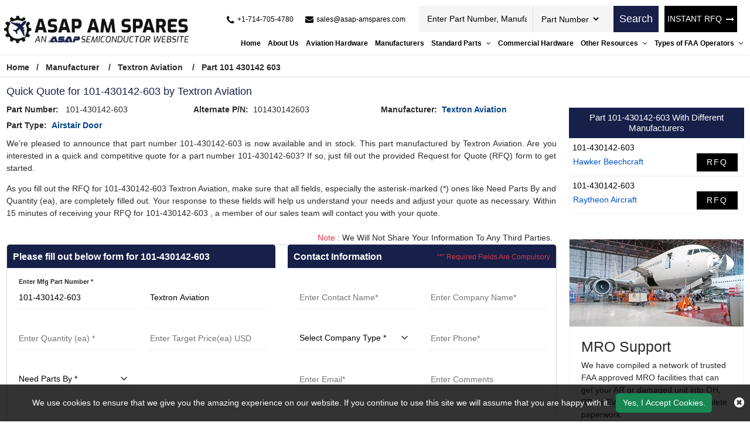

--- FILE ---
content_type: text/html; charset=utf-8
request_url: https://www.asap-amspares.com/rfq/textron-aviation/101-430142-603/
body_size: 30563
content:


<!DOCTYPE html>
<html lang="en-us">

<head>
    <meta charset="utf-8" />
    <meta name="viewport" content="width=device-width, initial-scale=1">
    <title>Buy 101-430142-603 Aircraft Part by Textron Aviation - RFQ N...</title>
    <meta name="description" content="Buy 101-430142-603 part  by Textron Aviation at ASAP AM Spares. Quote for Textron Aviation 101-430142-603 aviation part and get an instant quote back within 15..." />
    <link rel="canonical" href="https://www.asap-amspares.com/rfq/textron-aviation/101-430142-603/" />
    
<!-- Google Tag Manager -->
<script>(function(w,d,s,l,i){w[l]=w[l]||[];w[l].push({'gtm.start':
new Date().getTime(),event:'gtm.js'});var f=d.getElementsByTagName(s)[0],
j=d.createElement(s),dl=l!='dataLayer'?'&l='+l:'';j.async=true;j.src=
'https://www.googletagmanager.com/gtm.js?id='+i+dl;f.parentNode.insertBefore(j,f);
})(window,document,'script','dataLayer','GTM-PL35QH4L');</script>
<!-- End Google Tag Manager -->
     <meta name='robots' content='follow, index'/>
    <meta property="og:title" content="Buy 101-430142-603 Aircraft Part by Textron Aviation - RFQ Now!" />
<meta property="og:description" content="Buy 101-430142-603 part  by Textron Aviation at ASAP AM Spares. Quote for Textron Aviation 101-430142-603 aviation part and get an instant quote back within 15 minutes." />
<meta property="og:url" content="http://www.asap-amspares.com/rfq/textron-aviation/101-430142-603/" />
<meta property="og:type" content="website" />
<meta property="og:site_name" content="ASAP AM Spares" />
<meta name="twitter:card" content="summary" />
<meta name="twitter:title" content="Buy 101-430142-603 Aircraft Part by Textron Aviation - RFQ Now!" />
<meta name="twitter:description" content="Buy 101-430142-603 part  by Textron Aviation at ASAP AM Spares. Quote for Textron Aviation 101-430142-603 aviation part and get an instant quote back within 15 minutes." />

    <meta name="keywords" content="Textron Aviation 101-430142-603 distributor, part number 101-430142-603 supplier, 101-430142-603 aviation parts in stock" />
    
    
    <link rel="apple-touch-icon" sizes="57x57" href="https://cdn.asapsemi.com/asapamspares/web/assets/images/favicon/apple-icon-57x57.png">
    <link rel="apple-touch-icon" sizes="60x60" href="https://cdn.asapsemi.com/asapamspares/web/assets/images/favicon/apple-icon-60x60.png">
    <link rel="apple-touch-icon" sizes="72x72" href="https://cdn.asapsemi.com/asapamspares/web/assets/images/favicon/apple-icon-72x72.png">
    <link rel="apple-touch-icon" sizes="76x76" href="https://cdn.asapsemi.com/asapamspares/web/assets/images/favicon/apple-icon-76x76.png">
    <link rel="apple-touch-icon" sizes="114x114" href="https://cdn.asapsemi.com/asapamspares/web/assets/images/favicon/apple-icon-114x114.png">
    <link rel="apple-touch-icon" sizes="120x120" href="https://cdn.asapsemi.com/asapamspares/web/assets/images/favicon/apple-icon-120x120.png">
    <link rel="apple-touch-icon" sizes="144x144" href="https://cdn.asapsemi.com/asapamspares/web/assets/images/favicon/apple-icon-144x144.png">
    <link rel="apple-touch-icon" sizes="152x152" href="https://cdn.asapsemi.com/asapamspares/web/assets/images/favicon/apple-icon-152x152.png">
    <link rel="apple-touch-icon" sizes="180x180" href="https://cdn.asapsemi.com/asapamspares/web/assets/images/favicon/apple-icon-180x180.png">
    <link rel="icon" type="image/png" sizes="192x192" href="https://cdn.asapsemi.com/asapamspares/web/assets/images/favicon/android-icon-192x192.png">
    <link rel="icon" type="image/png" sizes="32x32" href="https://cdn.asapsemi.com/asapamspares/web/assets/images/favicon/favicon-32x32.png">
    <link rel="icon" type="image/png" sizes="96x96" href="https://cdn.asapsemi.com/asapamspares/web/assets/images/favicon/favicon-96x96.png">
    <link rel="icon" type="image/png" sizes="16x16" href="https://cdn.asapsemi.com/asapamspares/web/assets/images/favicon/favicon-16x16.png">
    <link rel="manifest" href="https://cdn.asapsemi.com/asapamspares/web/assets/images/favicon/manifest.json">
    <meta name="msapplication-TileColor" content="#ffffff">
    <meta name="msapplication-TileImage" content="/ms-icon-144x144.png">
    <meta name="theme-color" content="#ffffff">
    <link rel="preload stylesheet" href="https://cdn.asapsemi.com/asapamspares/web/assets/bootstrap-5.2.2/css/bootstrap.min.css" as="style" defer>
    <link rel="preload stylesheet" href="https://cdn.asapsemi.com/asapamspares/web/assets/font-awesome-4.7.0/css/font-awesome.css" as="style" defer>
    <link rel="preload stylesheet" href="https://cdn.asapsemi.com/asapamspares/web/css/owl.carousel.min.css" as="style">
    <link rel="preload stylesheet" href="https://cdn.asapsemi.com/asapamspares/web/css/asap_inner.css" as="style" defer>

    <script src="https://cdn.asapsemi.com/asapamspares/web/js/jquery-3.6.1.min.js"></script>

    <script>
        // if ('serviceWorker' in navigator) {
        //     navigator.serviceWorker
        //         .register('/service-worker.js')
        //         .then(function () { console.log('Service Worker Registered'); });
        // }
    </script>
    <link rel="canonical" href="https://www.asap-amspares.com/rfq/textron-aviation/101-430142-603/" />
    <link rel="alternate" href="https://www.asap-amspares.com/rfq/textron-aviation/101-430142-603/" hreflang="en-us" />
    
        <script>

document.addEventListener('DOMContentLoaded', function() {
   function loadGTM() {
     
      var gtmScript = document.createElement('script');       gtmScript.src = 'https://www.googletagmanager.com/gtag/js?id=G-SDSZ3HY071';
     
     
      gtmScript.async = true;          
      document.head.appendChild(gtmScript);    
     
      document.removeEventListener('scroll', loadGTM); }    
     
      document.addEventListener('scroll', loadGTM);
   
      window.dataLayer = window.dataLayer || [];
  function gtag(){dataLayer.push(arguments);}
  gtag('js', new Date());

  gtag('config', 'G-SDSZ3HY071');
  
  (function(c,l,a,r,i,t,y){
        c[a]=c[a]||function(){(c[a].q=c[a].q||[]).push(arguments)};
        t=l.createElement(r);t.async=1;t.src="https://www.clarity.ms/tag/"+i;
        y=l.getElementsByTagName(r)[0];y.parentNode.insertBefore(t,y);
    })(window, document, "clarity", "script", "5qbcdv2bdr");
 
   });
     </script>
    

</head>

<body class="home_page custom_header">
    
<!-- Google Tag Manager (noscript) -->
<noscript><iframe src="https://www.googletagmanager.com/ns.html?id=GTM-PL35QH4L"
height="0" width="0" style="display:none;visibility:hidden"></iframe></noscript>
<!-- End Google Tag Manager (noscript) -->
    <div class="bg-light"></div>
    <div class="bg-light2"></div>

    <header>
        <div class="header">
                
<!-- Header Start -->

<div class="container-fluid">
    <a aria-label="menu_bar" class="menu_bar" href="#." onclick="return false">
        <i class="fa fa-bars"></i>
    </a>
    <a aria-label="search_bar" class="search_bar" href="#." onclick="return false">
        <i class="fa fa-search"></i>
    </a>
    <div class="">

        <div class="row px-md-2 paddingScroll">
            <div class="col-lg-3 my-auto p-0">
                <a class="logo" href="https://www.asap-amspares.com/">
                    <img alt="Asap AM Spares" src="https://cdn.asapsemi.com/asapamspares/web/assets/images/logo.png" height="69" width="414" class="img-fluid">
                </a>
            </div>
            <div class="col-lg-9 text-end my-auto pe-xl-0">
                <div class="head_label d-md-flex top_links">
                    <div class="cta d-md-flex ms-auto me-2 ctafx">
                        <a aria-label="telephone_icon" class="d-md-flex" href="tel:&#x2B;1-714-705-4780">
                            <i class="fa fa-phone text-red my-auto">
                            </i>
                            <span>
                                &#x2B;1-714-705-4780
                            </span>
                        </a>
                        <a aria-label="mail_icon" class="d-md-flex" href="mailto:sales@asap-amspares.com">
                            <i class="fa fa-envelope text-red my-auto">
                            </i>
                            <span>
                                sales@asap-amspares.com
                            </span>
                        </a>
                    </div>
                    <div class="d-md-flex searchBoxD">
                        <a aria-label="rfq btn" class="inrfq  dflexSm pulse" href="/straightrfq/">
                            INSTANT RFQ
                        </a>
                        <form class="search_form openform">
                            <div class="fixf">
                                <input class="input_effect" placeholder="Enter Part Number, Manufacturer, Part Type ..."
                                       type="text" name="Keyword" id="Keyword" required="required" maxlength="50">
                                <div id="myDropdown" class="dropdown-content">
                                </div>
                                <div class="select_holder">
                                    <select id="searchtype" aria-label="Part Number">
                                        <option value="PartNo">Part Number</option>
                                        <option value="Mfg">Manufacturer</option>
                                        <option value="PartType">Part Type</option>
                                    </select>
                                </div>
                            </div>
                            <button aria-label="rfq btn" class="submit_btn pulse" type="submit" id="btnSearch" onclick="return SearchSubmit(this)">
                                Search
                            </button>
                        </form>
                    </div>
                    <a aria-label="rfq btn" class="inrfq  pulse" href="/straightrfq/">
                        INSTANT RFQ
                        <i class="fa fa-long-arrow-right ms-2" aria-hidden="true"></i>
                    </a>
                </div>
                <nav class="nav_holder">
                    <ul class="main_nav">

                    <li><a href="/" id="link_Home">Home</a></li>
                    <li><a href='/about-us/' id="link_about-us">About Us</a></li>
                    <li><a href='/part-types/' id="link_part-types">Aviation Hardware</a></li>
                    <li><a href='/manufacturer/' id="link_manufacturer">Manufacturers</a></li>
            <li>
                    <a href='/' onclick='return false'>
                        Standard Parts
                        <i class="fa fa-angle-down"></i>
                       
                    </a>
          

                <span></span>
                <ul class="clearfix">
                            <li><a href='/bac-standard/'>BAC Standard </a></li>
                            <li><a href='/ms-standard/'>MS Standard </a></li>
                            <li><a href='/as-standard/'>AS Standard </a></li>
                            <li><a href='/nas-standard/'>NAS Standard </a></li>
                </ul>
            </li>
                    <li><a href='/commercial-hardware/' id="link_commercial-hardware">Commercial Hardware</a></li>
            <li>
                    <a href='/' onclick='return false'>
                        Other Resources
                        <i class="fa fa-angle-down"></i>
                       
                    </a>
          

                <span></span>
                <ul class="clearfix">
                            <li><a href='/featured-aircraft-parts/'>Featured Aircraft Parts </a></li>
                            <li><a href='/aircraft-parts-by-oem/'>Aircraft Parts by OEM </a></li>
                            <li><a href='/aircraft-repair-capabilities/'>Aircraft Repair Capabilities </a></li>
                            <li><a href='/aircraft-parts-by-models/'>Aircraft Parts by Models </a></li>
                            <li><a href='/aircraft-bushing-parts/'>Aircraft Bushing Parts </a></li>
                            <li><a href='/aircraft-slat-parts/'>Aircraft Slat Parts </a></li>
                            <li><a href='/aircraft-cleaning-parts/'>Aircraft Cleaning Parts </a></li>
                            <li><a href='/aircraft-coupling-parts/'>Aircraft Coupling Parts </a></li>
                </ul>
            </li>
            <li>
                    <a href='/' onclick='return false'>
                        Types of FAA Operators
                        <i class="fa fa-angle-down"></i>
                       
                    </a>
          

                <span></span>
                <ul class="clearfix">
                            <li><a href='/faa-operators/far-91/'>FAR 91 </a></li>
                            <li><a href='/faa-operators/far-121/'>FAR 121 </a></li>
                            <li><a href='/faa-operators/far-129/'>FAR 129 </a></li>
                            <li><a href='/faa-operators/far-135/'>FAR 135 </a></li>
                            <li><a href='/faa-operators/far-145/'>FAR 145 </a></li>
                </ul>
            </li>
</ul>
                </nav>
            </div>
        </div>
    </div>
</div>
<script>

    var specialCharacters = "/`+-~!@#$%&^*_|=?;:,.'(){}[]<>\"";

    $("#Keyword").keyup(function () {
        var serchtxt = $(this).val();
        for (var i = 0; i < serchtxt.length; i++) {
            if (specialCharacters.indexOf(serchtxt[0]) >= 0) {
                serchtxt = serchtxt.substring(1);
            }
        }
        $(this).val(serchtxt);
    });

    function SearchSubmit(e) {

        var r = $("#Keyword").val().trim(),

            a = "";

        if ("" != r) {
            if (r.toLowerCase().indexOf("<script>") > -1 || r.toLowerCase().indexOf("<\/script>") > -1) {
                alert("Please enter valid search keyword.");
                return false;
            }

            var t = $("#searchtype").val();
            if ("Mfg" == t) r.length > 50 && ($("#Keyword").val(""), alert("Search query must not contain more than 50 characters."), $("#Keyword").focus()), (a = "/mfg-search?searchby=mfg&searchkey=" + r);
            else if ("PartType" == t) r.length > 50 && ($("#Keyword").val(""), alert("Search query must not contain more than 50 characters."), $("#Keyword").focus()), (a = "/parttype-search?searchby=parttype&searchkey=" + r);
            else if ("PartNo" == t) r.length > 50 && ($("#Keyword").val(""), alert("Search query must not contain more than 50 characters."), $("#Keyword").focus()), (a = "/partno-search?searchby=partno&searchkey=" + encodeURIComponent(r));
            return (window.location = a), !1;

        }
        alert("Please enter search keyword."), $("#Keyword").focus();

    }
    $("#Keyword").keydown(function (e) {

        13 == e.keyCode && SearchSubmit(e);
    });

</script>
<script>
    $("#myDropdown").on('click', 'li', function () {
        document.getElementById('Keyword').value = $(this).text();
        $("#myDropdown").removeClass('show');
        $("#myDropdown").remove();
    });
</script>




        </div>
    </header>
    <div class="breadcrumb">
        <div class="container-fluid">
                    <div class="breadcrumb_links">
                        <a href="/" >Home</a><span>&nbsp;&nbsp;   /&nbsp;&nbsp;</span>
                                    <span> <a href="/manufacturer/">Manufacturer</a> </span>
                                    <span>&nbsp;&nbsp;   /&nbsp;&nbsp;</span>
                                    <span> <a href="/manufacturer/textron-aviation/">Textron Aviation</a> </span>
                                    <span>&nbsp;&nbsp;   /&nbsp;&nbsp;</span>
                                    <span> Part 101 430142 603</span>
                    </div>
<script type="application/ld+json">{"@context": "http://schema.org","@type": "BreadcrumbList","itemListElement": [{"@type": "ListItem","position": 1,"item": {"@id": "https://www.asap-amspares.com/","name": "Home"}},{"@type": "ListItem","position": 2,"item": {"@id": "https://www.asap-amspares.com/manufacturer/","name": "Manufacturer"}},{"@type": "ListItem","position": 3,"item": {"@id": "https://www.asap-amspares.com/manufacturer/textron-aviation/","name": "Textron Aviation"}},{"@type": "ListItem","position": 4,"item": {"@id": "https://www.asap-amspares.com/rfq/textron-aviation/101-430142-603/","name": "Part 101 430142 603"}}]}</script>        </div>
    </div>
    <div class="part-types-section section-padding common-inner">
        <div class="container-fluid">
            
<div class="content-section-innner custom-form-effect aviation-rfq-section">

    <div class="row">
        <div class="col-lg-9">
                    <h1 class="pageTitle-inner">
                        Quick Quote for 101-430142-603 by Textron Aviation
                    </h1>
                <div class="manufacturer-details mb-2 ">
                    <div class="row">
                            <div class="col-xl-4 col-md-6">
                                <div class="outer_cust_data cust_data-section">
                                    <span>
                                        <b>Part Number: </b>&nbsp;
                                    </span>
                                    <span> 101-430142-603</span>
                                </div>
                            </div>
                            <div class="col-xl-4 col-md-6">
                                <div class="outer_cust_data cust_data-section">
                                    <span><b>Alternate P/N:</b>&nbsp;</span>
                                    101430142603
                                </div>
                            </div>
                            <div class="col-xl-4 col-md-6">
                                <div class="outer_cust_data cust_data-section">
                                    <span><b>Manufacturer:</b>&nbsp;</span>
                                        <a href="/manufacturer/textron-aviation/">Textron Aviation</a>
                                </div>
                            </div>


                            <div class="col-xl-4 col-md-6">
                                <div class="outer_cust_data cust_data-section text-capitalize">
                                    <span><b>Part Type:</b>&nbsp;</span>
                                    <a href='/part-types/airstair-door/'>airstair door</a>
                                </div>
                            </div>
                    </div>
                </div>
                    <div class="discriptions-section">
                        <p bis_size="{&quot;x&quot;:8,&quot;y&quot;:12,&quot;w&quot;:959,&quot;h&quot;:27,&quot;abs_x&quot;:521,&quot;abs_y&quot;:637}" style="text-align: justify;">
	We&rsquo;re pleased to announce that part number 101-430142-603 is now available and in stock. This part  manufactured by Textron Aviation. Are you interested in a quick and competitive quote for a part number 101-430142-603? If so, just fill out the provided Request for Quote (RFQ) form to get started.</p>
<p bis_size="{&quot;x&quot;:8,&quot;y&quot;:12,&quot;w&quot;:959,&quot;h&quot;:27,&quot;abs_x&quot;:521,&quot;abs_y&quot;:637}" style="text-align: justify;">
	As you fill out the RFQ for 101-430142-603 Textron Aviation, make sure that all fields, especially the asterisk-marked (*) ones like Need Parts By and Quantity (ea), are completely filled out. Your response to these fields will help us understand your needs and adjust your quote as necessary. Within 15 minutes of receiving your RFQ for 101-430142-603 , a member of our sales team will contact you with your quote.</p>
<p bis_size="{&quot;x&quot;:8,&quot;y&quot;:51,&quot;w&quot;:959,&quot;h&quot;:13,&quot;abs_x&quot;:521,&quot;abs_y&quot;:676}" style="text-align: justify;">
                    </div>
            <div class="row">
                <div class="col-12">
                    <p class="red-text mb-0 mt-2 text-sm-end text-start px-2">
                        <span class="text-danger">Note :</span> We Will Not Share Your Information To Any Third Parties.
                    </p>
                </div>
            </div>
            <div class="rfq_form ">
<form action="/rfq/submitrfq" id="frmRfq" method="post" Model="Web.Models.RFQModel">                    <div class="row">
                        <div class="col-xl-6">
                            <div class="card custom_card ">
                                <div class="card-header d-sm-flex justify-content-between">
                                    <h2 class="table-title">Please fill out below form for 101-430142-603</h2>
                                </div>
                                <div class="card-body border-0">
                                    <div class="col-lg-12">
                                        <div class="row">
                                            <!--parm-->
                                            <div class="col-lg-6 col-md-6  col-sm-12">
                                                <div class="inh">
<input data-val="true" data-val-required="Please enter Part Number" id="MfgPartNo" maxlength="50" name="MfgPartNo" onblur="return txtmfgpartchk();" placeholder="Enter Mfg Part Number *" readonly="readonly" tabindex="0" type="text" value="101-430142-603" />                                                    <span class="input_line"></span>
                                                    <span class="field-validation-valid" data-valmsg-for="MfgPartNo" data-valmsg-replace="true"></span>
                                                </div>
                                            </div>
                                            <!--mf-->
                                            <div class="col-lg-6 col-md-6  col-sm-12">
                                                <div class="inh">
<input aria-label="Manufacturer" class="inputbox capitalize" data-val="true" data-val-required="Please Enter Manufacturer" id="Manufacturer" name="Manufacturer" onblur="return txtmfgnamechk();" placeholder="Enter Manufacturer*" readonly="readonly" tabindex="0" type="text" value="Textron Aviation" />                                                    <span class="input_line"></span>
                                                    <span class="field-validation-valid" data-valmsg-for="Manufacturer" data-valmsg-replace="true"></span>
                                                </div>
                                            </div>
                                            <!--ea-->
                                            <div class="col-lg-6 col-md-6  col-sm-12">
                                                <div class="inh">
                                                    <input data-val="true" data-val-regex="The field Stock Quantity must be a number" data-val-regex-pattern="[0-9]*\.?[0-9]&#x2B;" id="StockQty" maxlength="5" name="StockQty" onblur="return valqty();" placeholder="Enter Quantity (ea) *" tabindex="0" type="text" value="" />
                                                    <span class="input_line"></span>
                                                    <span class="field-validation-valid" data-valmsg-for="StockQty" data-valmsg-replace="true"></span>
                                                </div>
                                            </div>
                                            <!--usd-->
                                            <div class="col-lg-6 col-md-6  col-sm-12">
                                                <div class="inh">
                                                    <input data-val="true" data-val-regex="The field Target Price must be a number" data-val-regex-pattern="[0-9]*\.?[0-9]&#x2B;" id="TargetPrice" maxlength="10" name="TargetPrice" placeholder="Enter Target Price(ea) USD" tabindex="0" type="text" value="" />
                                                    <span class="input_line"></span>
                                                    <span class="field-validation-valid" data-valmsg-for="TargetPrice" data-valmsg-replace="true"></span>

                                                </div>
                                            </div>
                                            <!--pb-->
                                            <div class="col-lg-6 col-md-6  col-sm-12">
                                                <div class="inh">
                                                    <select aria-label="parts by" class="selectbox" data-val="true" data-val-required="Please Select Needs Parts By" id="PartsBy" name="PartsBy" onblur="return chkneedpartsby();" placeholder="Need Parts By " tabindex="0"><option value="">Need Parts By *</option>
<option value="Immediate Buy">Immediate Buy</option>
<option value="Within 1 Week">Within 1 Week</option>
<option value="Within 2 Week">Within 2 Week</option>
<option value="Within 4 Week">Within 4 Week</option>
<option value="Within 8 Week">Within 8 Week</option>
<option value="Bid Only">Bid Only</option>
<option value="End of Life Buy">End of Life Buy</option>
<option value="AOG">AOG</option>
</select>
                                                    <span class="input_line"></span>
                                                    <span class="field-validation-valid" data-valmsg-for="PartsBy" data-valmsg-replace="true"></span>
                                                </div>
                                            </div>
                                        </div>
                                    </div>
                                </div>
                            </div>
                        </div>
                        <div class="col-xl-6">
                            <div class="card custom_card">
                                <div class="card-header d-sm-flex justify-content-between">
                                    <h2 class="table-title">Contact Information</h2>
                                    <div class="my-auto mr-3">
                                        <small class=" text-danger my-auto">“*” Required Fields Are Compulsory</small>
                                    </div>
                                </div>
                                <div class="card-body border-0">
                                    <div class="col-lg-12">
                                        <div class="row">
                                            <div class="col-lg-6 col-md-6  col-sm-6">
                                                <div class="inh">
                                                    <input data-val="true" data-val-regex="Please enter valid Name" data-val-regex-pattern="^[a-zA-Z]&#x2B;[ a-zA-Z]*$" data-val-required="Please enter Name" id="CustFName" maxlength="50" name="CustFName" onblur="return chkcontactname();" placeholder="Enter Contact Name*" tabindex="0" type="text" value="" />
                                                    <span class="input_line"></span>
                                                    <span class="field-validation-valid" data-valmsg-for="CustFName" data-valmsg-replace="true"></span>
                                                </div>
                                            </div>
                                            <div class="col-lg-6 col-md-6  col-sm-6">
                                                <div class="inh">
                                                    <input data-val="true" data-val-regex="Please enter valid Name" data-val-regex-pattern="^[a-zA-Z0-9]&#x2B;[ a-zA-Z0-9]*$" data-val-required="Please enter Company Name" id="CustComp" maxlength="100" name="CustComp" onblur="return chkcompanyname();" placeholder="Enter Company Name*" tabindex="0" type="text" value="" />
                                                    <span class="input_line"></span>
                                                    <span class="field-validation-valid" data-valmsg-for="CustComp" data-valmsg-replace="true"></span>
                                                </div>
                                            </div>
                                            <div class="col-lg-6 col-md-6  col-sm-6">
                                                <div class="inh">
                                                    <select aria-label="company type" class="selectbox" data-val="true" data-val-required="Please enter Company Type" id="CustCompanyType" name="CustCompanyType" onblur="return chkcompanytype();" placeholder="Select Company Type *" tabindex="0"><option value="">Select Company Type *</option>
<option value="Government Agency">Government Agency</option>
<option value="Manufacturer">Manufacturer</option>
<option value="Airlines/Charter Operator">Airlines/Charter Operator</option>
<option value="Repair Station">Repair Station</option>
<option value="Distributor/Reseller">Distributor/Reseller</option>
</select>

                                                    <span class="input_line"></span>
                                                    <span class="field-validation-valid" data-valmsg-for="CustCompanyType" data-valmsg-replace="true"></span>
                                                </div>
                                            </div>
                                            <div class="col-lg-6 col-md-6  col-sm-6" id="CountryOfEndUseDiv" style="height:75px; display:none;">
                                                <div class="inh">
                                                    <select class="selectbox" id="CountryOfEndUse" name="CountryOfEndUse" onblur="return ddlCountryCHK();" placeholder="Country of End Use*" tabindex="0"><option value="">Country of End Use*</option>
<option value="United States(USA)">United States(USA)</option>
<option value="United Kingdom">United Kingdom</option>
<option value="Afghanistan">Afghanistan</option>
<option value="Albania">Albania</option>
<option value="Algeria">Algeria</option>
<option value="American Samoa">American Samoa</option>
<option value="Andorra">Andorra</option>
<option value="Angola">Angola</option>
<option value="Anguilla">Anguilla</option>
<option value="Antarctica">Antarctica</option>
<option value="Antigua And Barbuda">Antigua And Barbuda</option>
<option value="Argentina">Argentina</option>
<option value="Armenia">Armenia</option>
<option value="Aruba">Aruba</option>
<option value="Australia">Australia</option>
<option value="Austria">Austria</option>
<option value="Azerbaijan">Azerbaijan</option>
<option value="Bahamas">Bahamas</option>
<option value="Bahrain">Bahrain</option>
<option value="Bangladesh">Bangladesh</option>
<option value="Barbados">Barbados</option>
<option value="Belarus">Belarus</option>
<option value="Belgium">Belgium</option>
<option value="Belize">Belize</option>
<option value="Benin">Benin</option>
<option value="Bermuda">Bermuda</option>
<option value="Bhutan">Bhutan</option>
<option value="Bolivia">Bolivia</option>
<option value="Bosnia And Herzegowina">Bosnia And Herzegowina</option>
<option value="Botswana">Botswana</option>
<option value="Bouvet Island">Bouvet Island</option>
<option value="Brazil">Brazil</option>
<option value="British Indian Ocean Territory">British Indian Ocean Territory</option>
<option value="Brunei Darussalam">Brunei Darussalam</option>
<option value="Bulgaria">Bulgaria</option>
<option value="Burkina Faso">Burkina Faso</option>
<option value="Burundi">Burundi</option>
<option value="Cambodia">Cambodia</option>
<option value="Cameroon">Cameroon</option>
<option value="Canada">Canada</option>
<option value="Cape Verde">Cape Verde</option>
<option value="Cayman Islands">Cayman Islands</option>
<option value="Central African Republic">Central African Republic</option>
<option value="Chad">Chad</option>
<option value="Chile">Chile</option>
<option value="Christmas Island">Christmas Island</option>
<option value="Cocos (Keeling) Islands">Cocos (Keeling) Islands</option>
<option value="Colombia">Colombia</option>
<option value="Comoros">Comoros</option>
<option value="Congo">Congo</option>
<option value="Congo, The Drc">Congo, The Drc</option>
<option value="Cook Islands">Cook Islands</option>
<option value="Costa Rica">Costa Rica</option>
<option value="Cote D&#x27;Ivoire">Cote D&#x27;Ivoire</option>
<option value="Croatia (Local Name: Hrvatska)">Croatia (Local Name: Hrvatska)</option>
<option value="Cuba">Cuba</option>
<option value="Cyprus">Cyprus</option>
<option value="Czech Republic">Czech Republic</option>
<option value="Denmark">Denmark</option>
<option value="Djibouti">Djibouti</option>
<option value="Dominica">Dominica</option>
<option value="Dominican Republic">Dominican Republic</option>
<option value="East Timor">East Timor</option>
<option value="Ecuador">Ecuador</option>
<option value="Egypt">Egypt</option>
<option value="El Salvador">El Salvador</option>
<option value="Equatorial Guinea">Equatorial Guinea</option>
<option value="Eritrea">Eritrea</option>
<option value="Estonia">Estonia</option>
<option value="Ethiopia">Ethiopia</option>
<option value="Falkland Islands (Malvinas)">Falkland Islands (Malvinas)</option>
<option value="Faroe Islands">Faroe Islands</option>
<option value="Fiji">Fiji</option>
<option value="Finland">Finland</option>
<option value="France">France</option>
<option value="France, Metropolitan">France, Metropolitan</option>
<option value="French Guiana">French Guiana</option>
<option value="French Polynesia">French Polynesia</option>
<option value="French Southern Territories">French Southern Territories</option>
<option value="Gabon">Gabon</option>
<option value="Gambia">Gambia</option>
<option value="Georgia">Georgia</option>
<option value="Germany">Germany</option>
<option value="Ghana">Ghana</option>
<option value="Gibraltar">Gibraltar</option>
<option value="Greece">Greece</option>
<option value="Greenland">Greenland</option>
<option value="Grenada">Grenada</option>
<option value="Guadeloupe">Guadeloupe</option>
<option value="Guam">Guam</option>
<option value="Guatemala">Guatemala</option>
<option value="Guinea">Guinea</option>
<option value="Guinea-Bissau">Guinea-Bissau</option>
<option value="Guyana">Guyana</option>
<option value="Haiti">Haiti</option>
<option value="Heard And Mc Donald Islands">Heard And Mc Donald Islands</option>
<option value="Holy See (Vatican City State)">Holy See (Vatican City State)</option>
<option value="Honduras">Honduras</option>
<option value="Hong Kong">Hong Kong</option>
<option value="Hungary">Hungary</option>
<option value="Iceland">Iceland</option>
<option value="India">India</option>
<option value="Indonesia">Indonesia</option>
<option value="Iran (Islamic Republic Of)">Iran (Islamic Republic Of)</option>
<option value="Iraq">Iraq</option>
<option value="Ireland">Ireland</option>
<option value="Israel">Israel</option>
<option value="Italy">Italy</option>
<option value="Jamaica">Jamaica</option>
<option value="Japan">Japan</option>
<option value="Jordan">Jordan</option>
<option value="Kazakhstan">Kazakhstan</option>
<option value="Kenya">Kenya</option>
<option value="Kiribati">Kiribati</option>
<option value="Korea, D.P.R.O.">Korea, D.P.R.O.</option>
<option value="Korea, Republic Of">Korea, Republic Of</option>
<option value="Kuwait">Kuwait</option>
<option value="Kyrgyzstan">Kyrgyzstan</option>
<option value="Laos">Laos</option>
<option value="Latvia">Latvia</option>
<option value="Lebanon">Lebanon</option>
<option value="Lesotho">Lesotho</option>
<option value="Liberia">Liberia</option>
<option value="Libyan Arab Jamahiriya">Libyan Arab Jamahiriya</option>
<option value="Liechtenstein">Liechtenstein</option>
<option value="Lithuania">Lithuania</option>
<option value="Luxembourg">Luxembourg</option>
<option value="Macau">Macau</option>
<option value="Macedonia">Macedonia</option>
<option value="Madagascar">Madagascar</option>
<option value="Malawi">Malawi</option>
<option value="Malaysia">Malaysia</option>
<option value="Maldives">Maldives</option>
<option value="Mali">Mali</option>
<option value="Malta">Malta</option>
<option value="Marshall Islands">Marshall Islands</option>
<option value="Martinique">Martinique</option>
<option value="Mauritania">Mauritania</option>
<option value="Mauritius">Mauritius</option>
<option value="Mayotte">Mayotte</option>
<option value="Mexico">Mexico</option>
<option value="Micronesia, Federated States Of">Micronesia, Federated States Of</option>
<option value="Moldova, Republic Of">Moldova, Republic Of</option>
<option value="Monaco">Monaco</option>
<option value="Mongolia">Mongolia</option>
<option value="Montserrat">Montserrat</option>
<option value="Morocco">Morocco</option>
<option value="Mozambique">Mozambique</option>
<option value="Myanmar (Burma)">Myanmar (Burma)</option>
<option value="Namibia">Namibia</option>
<option value="Nauru">Nauru</option>
<option value="Nepal">Nepal</option>
<option value="Netherlands">Netherlands</option>
<option value="Netherlands Antilles">Netherlands Antilles</option>
<option value="New Caledonia">New Caledonia</option>
<option value="New Zealand">New Zealand</option>
<option value="Nicaragua">Nicaragua</option>
<option value="Niger">Niger</option>
<option value="Nigeria">Nigeria</option>
<option value="Niue">Niue</option>
<option value="Norfolk Island">Norfolk Island</option>
<option value="Northern Mariana Islands">Northern Mariana Islands</option>
<option value="Norway">Norway</option>
<option value="Oman">Oman</option>
<option value="Pakistan">Pakistan</option>
<option value="Palau">Palau</option>
<option value="Panama">Panama</option>
<option value="Papua New Guinea">Papua New Guinea</option>
<option value="Paraguay">Paraguay</option>
<option value="Peru">Peru</option>
<option value="Philippines">Philippines</option>
<option value="Pitcairn">Pitcairn</option>
<option value="Poland">Poland</option>
<option value="Portugal">Portugal</option>
<option value="Puerto Rico">Puerto Rico</option>
<option value="Qatar">Qatar</option>
<option value="Reunion">Reunion</option>
<option value="Romania">Romania</option>
<option value="Russian Federation">Russian Federation</option>
<option value="Rwanda">Rwanda</option>
<option value="Saint Kitts And Nevis">Saint Kitts And Nevis</option>
<option value="Saint Lucia">Saint Lucia</option>
<option value="Saint Vincent And The Grenadines">Saint Vincent And The Grenadines</option>
<option value="Samoa">Samoa</option>
<option value="San Marino">San Marino</option>
<option value="Sao Tome And Principe">Sao Tome And Principe</option>
<option value="Saudi Arabia">Saudi Arabia</option>
<option value="Senegal">Senegal</option>
<option value="Seychelles">Seychelles</option>
<option value="Sierra Leone">Sierra Leone</option>
<option value="Singapore">Singapore</option>
<option value="Slovakia (Slovak Republic)">Slovakia (Slovak Republic)</option>
<option value="Slovenia">Slovenia</option>
<option value="Solomon Islands">Solomon Islands</option>
<option value="Somalia">Somalia</option>
<option value="South Africa">South Africa</option>
<option value="South Georgia And South S.S.">South Georgia And South S.S.</option>
<option value="Spain">Spain</option>
<option value="Sri Lanka">Sri Lanka</option>
<option value="St. Helena">St. Helena</option>
<option value="St. Pierre And Miquelon">St. Pierre And Miquelon</option>
<option value="Sudan">Sudan</option>
<option value="Suriname">Suriname</option>
<option value="Svalbard And Jan Mayen Islands">Svalbard And Jan Mayen Islands</option>
<option value="Swaziland">Swaziland</option>
<option value="Sweden">Sweden</option>
<option value="Switzerland">Switzerland</option>
<option value="Syrian Arab Republic">Syrian Arab Republic</option>
<option value="Taiwan, Province Of China">Taiwan, Province Of China</option>
<option value="Tajikistan">Tajikistan</option>
<option value="Tanzania, United Republic Of">Tanzania, United Republic Of</option>
<option value="Thailand">Thailand</option>
<option value="Togo">Togo</option>
<option value="Tokelau">Tokelau</option>
<option value="Tonga">Tonga</option>
<option value="Trinidad And Tobago">Trinidad And Tobago</option>
<option value="Tunisia">Tunisia</option>
<option value="Turkey">Turkey</option>
<option value="Turkmenistan">Turkmenistan</option>
<option value="Turks And Caicos Islands">Turks And Caicos Islands</option>
<option value="Tuvalu">Tuvalu</option>
<option value="U.S. Minor Islands">U.S. Minor Islands</option>
<option value="Uganda">Uganda</option>
<option value="Ukraine">Ukraine</option>
<option value="United Arab Emirates">United Arab Emirates</option>
<option value="Uruguay">Uruguay</option>
<option value="Uzbekistan">Uzbekistan</option>
<option value="Vanuatu">Vanuatu</option>
<option value="Venezuela">Venezuela</option>
<option value="Viet Nam">Viet Nam</option>
<option value="Virgin Islands (British)">Virgin Islands (British)</option>
<option value="Virgin Islands (U.S.)">Virgin Islands (U.S.)</option>
<option value="Wallis And Futuna Islands">Wallis And Futuna Islands</option>
<option value="Western Sahara">Western Sahara</option>
<option value="Yemen">Yemen</option>
<option value="Yugoslavia (Serbia And Montenegro)">Yugoslavia (Serbia And Montenegro)</option>
<option value="Zambia">Zambia</option>
<option value="Zimbabwe ">Zimbabwe </option>
</select>

                                                    <span class="input_line"></span>
                                                    <span class="field-validation-valid" data-valmsg-for="CountryOfEndUse" data-valmsg-replace="true"></span>
                                                </div>
                                            </div>
                                            <div class="col-lg-6 col-md-6  col-sm-6" id="EndUseDiv" style=" display:none;">
                                                <div class="inh">
                                                    <input id="EndUse" maxlength="50" name="EndUse" onblur="return txtEndUseChk();" placeholder="Enter End Use*" tabindex="0" type="text" value="" />
                                                    <span class="input_line"></span>
                                                    <span class="field-validation-valid" data-valmsg-for="EndUse" data-valmsg-replace="true"></span>
                                                </div>
                                            </div>
                                            <div class="col-lg-6 col-md-6  col-sm-6">
                                                <div class="inh">
                                                    <input data-val="true" data-val-regex="Please enter at least 10 numbers" data-val-regex-pattern="^\D*(?:\d\D*){10,}$" data-val-required="Please enter Phone Number" id="CustPhone1" maxlength="20" name="CustPhone1" onblur="return txtphonechk();" placeholder="Enter Phone*" tabindex="0" type="text" value="" />
                                                    <span class="input_line"></span>
                                                    <span class="field-validation-valid" data-valmsg-for="CustPhone1" data-valmsg-replace="true"></span>
                                                </div>
                                            </div>
                                            <div class="col-lg-6 col-md-6  col-sm-6">
                                                <div class="inh">
                                                    <input data-val="true" data-val-email="Please enter Valid Email" data-val-required="Please enter Email." id="CustEmail" name="CustEmail" onblur="return txtemailchk();" placeholder="Enter Email*" tabindex="0" type="text" value="" />
                                                    <span class="input_line"></span>
                                                    <span class="field-validation-valid" data-valmsg-for="CustEmail" data-valmsg-replace="true"></span>
                                                </div>
                                            </div>
                                            <div class="col-lg-6 col-md-6 col-sm-6">
                                                <div class="inh">
                                                    <input data-val="true" data-val-regex="Please enter valid comments" data-val-regex-pattern="^((?!porn)(?!sex)(?!dating)(?!women)(?!girls)(?!poker)(?!\?\?\?\?)(?!\!\!\!\!)(?!\(\(\(\()(?!\)\)\)\))(?!\.\.\.\.)[\w\n\r\? _.,()&amp;@@$#%&#x27;:;/\\&quot;{}\!&#x2B;-])*$" id="Comments" maxlength="250" name="Comments" onblur="return txCommentschk();" placeholder="Enter Comments" tabindex="0" type="text" value="" />
                                                    <span class="input_line"></span>
                                                    <span class="field-validation-valid" data-valmsg-for="Comments" data-valmsg-replace="true"></span>
                                                </div>
                                            </div>
                                        </div>
                                    </div>

                                </div>
                            </div>
                        </div>
                    </div>
                    <div class="card custom_card mt-2">
                        <div class="card-body border-0">

                            <div class="row captchabox">
                                <div class="col-xl-6">
                                    <div>
                                        <input aria-label="terms-and-conditions" id="field_terms" type="checkbox" required="" name="terms" tabindex="0" data-gtm-form-interact-field-id="0">
                                        &nbsp;* By clicking this box, I acknowledge that I have read and accept the ASAP Semiconductor Terms and Conditions and agree that all quotes and purchase orders are exclusively subject to the ASAP Semiconductor
                                        <a href=" https://www.asapsemi.com/customer-terms-and-conditions/" rel="nofollow" target="_blank" class="font-14 text-danger">Terms and Conditions.</a>
                                    </div>
                                    <ul>
                                        <li>
                                            I consent to receive email communications from ASAP Semiconductor and can unsubscribe at any
                                            time.
                                        </li>
                                        <li>ASAP Semiconductor is a wholly independent aftermarket parts distributor.</li>
                                        <li>
                                            This website is intended for quotations based on part numbers only. Please DO NOT submit
                                            drawings, technical data, or other specifications through this portal.
                                        </li>
                                    </ul>
                                </div>
                                <div class="col-xl-3">
                                    <div>

                                            <div data-tabindex="0" class="g-recaptcha" id="dvCaptcha" style="transform: scale(0.70); transform-origin: 0; -webkit-transform: scale(0.70); transform: scale(0.70); -webkit-transform-origin: 0 0; transform-origin: 0 0 0;">
                                            </div>
                                            <input type="hidden" id="iscapcha" value="0" />
                                            <span id="rfvCaptcha" class="" style="display: none;color:red;margin-top: -20px;margin-left: 0%;position: absolute;">CAPTCHA validation is required.</span>
                                            <span id="rfvTnCbox" class="" style="display: none;color:red;margin-top: -20px;margin-left: 0%;position: absolute;">Please acknowledge our T&C checkbox.</span>
                                            <input type="hidden" id="hfCaptcha" name="Captcha" />
<span class="field-validation-valid" data-valmsg-for="Captcha" data-valmsg-replace="true" style="display:block !important ;font-weight: bold;color: red "></span>
                                    </div>
                                </div>
                                <div class="col-xl-3">
                                    <button aria-label="rfq-button" type="submit" onclick="return focuselement();" value="Submit" tabindex="0" id="btnSubmit" class="btn custom_btn pulse text-white ">&nbsp; SUBMIT</button>
                                </div>
                            </div>
                        </div>
                    </div>
<input name="__RequestVerificationToken" type="hidden" value="CfDJ8GwoqTUvtqBMjO7gDqQ4ZrhfkJ1gDHvzAEbBQORwP5N8-fska9T_NEUAfUYNM5zwP279XXMXMM78ZXLhg7LEbZu0J11gwQskLT74g_7MtKV944Q6kTUbGkMPH73yAiSJK1WuzKVgWfhK5XPDnKC-_3k" /></form>            </div>
            <div class="row">
                <div class="col-lg-12 ">
                    <div class="discriptions-section mt-3">
                        <p>
                            Disclaimer: This is a quotation for the goods listed above. This quotation is meant as an estimate and does not reflect a final bill or invoice. All quotations are subject to change until acceptance by ASAP Semiconductor of a binding Purchase Order, and quotations may be withdrawn or revised at the sole discretion of ASAP Semiconductor. This quotation is subject to the ASAP Semiconductor Terms & Conditions available at  https://www.asapsemi.com/customer-terms-and-conditions/. All United States Government and Department of Defense bids are quoted as CAGE code 6RE77 from ASAP Semiconductor’s Anaheim, California facility. Any quotation from ASAP Semiconductor without 6RE77 is void.
                        </p>
</p>
<p bis_size="{&quot;x&quot;:8,&quot;y&quot;:76,&quot;w&quot;:959,&quot;h&quot;:40,&quot;abs_x&quot;:521,&quot;abs_y&quot;:701}" style="text-align: justify;">
	ASAP AM Spares, owned and operated by ASAP Semiconductor, is a leading distributor of Textron Aviation new and obsolete aviation and electronic parts in the United States. We are an AS9120B, ISO 9001:2015 certified and FAA AC 0056B accredited member of the Aviation Suppliers Association (ASA). With our vast and comprehensive inventory of over 2 billion parts and our advanced shipping facilities in USA.we&#39;re able to get our customers all the parts they need at the fastest turnaround and shipping times on the market.</p>
<p bis_size="{&quot;x&quot;:8,&quot;y&quot;:221,&quot;w&quot;:959,&quot;h&quot;:40,&quot;abs_x&quot;:521,&quot;abs_y&quot;:846}" style="text-align: justify;">
	If you&rsquo;d like to learn more about part number 101-430142-603 from Textron Aviation or expedite your quote, feel free to call us at our toll-free number, +1-714-705-4780, or email us at sales@asap-amspares.com.</p>                    </div>
                </div>
            </div>
            <div class="">
                <div class="upload_rfq p-0">
                    <div class="card custom_card mt-2">
                        <div class="card-body border-0">
                            <div class="d-sm-flex justify-content-sm-center align-items-center">
                                <svg xmlns="http://www.w3.org/2000/svg" width="68.985" height="69" viewBox="0 0 68.985 69">
                                    <path id="Icon_awesome-wpforms" data-name="Icon awesome-wpforms" d="M68.985,8.9V64.6a6.576,6.576,0,0,1-6.652,6.652H6.652A6.6,6.6,0,0,1,0,64.582V8.9A6.576,6.576,0,0,1,6.652,2.25h55.7A6.573,6.573,0,0,1,68.985,8.9Zm-5.744,55.68V8.9a.914.914,0,0,0-.893-.893H60.916L43.931,19.5l-9.439-7.684L25.068,19.5,8.084,7.994H6.652a.914.914,0,0,0-.893.893v55.7a.914.914,0,0,0,.893.893h55.7a.894.894,0,0,0,.893-.893ZM23.128,25.963v5.7H11.811v-5.7Zm0,11.456v5.744H11.811V37.42Zm1.709-22.682,8.315-6.729H14.906l9.932,6.729ZM57.174,25.963v5.7H26.993v-5.7Zm0,11.456v5.744H26.993V37.42ZM44.147,14.738l9.932-6.729H35.847l8.3,6.729ZM57.174,48.907v5.744H41.868V48.907H57.174Z" transform="translate(0 -2.25)" fill="#fff" />
                                </svg>
                                <label for="formFile" class="form-label formuploadLable my-auto">
                                    If you Have Multiple Parts Requirements,<br>
                                    You Can Upload Your Parts List or BOM Here!
                                </label>
                                <div class="d-sm-flex">

                                    <a aria-label="button" id="cfix" type="button" onclick="javascript: ShowPopup();"
                                       class="btn custom_btn text-white pulse d-sm-flex mt-4 mt-sm-0 text-nowrap ml-3">
                                        Upload  &nbsp;<i class="fa fa-upload"></i>
                                    </a>
                                </div>
                            </div>
                        </div>
                    </div>

                </div>

            </div>

        <div class="card custom_card related_components-card border-0 mt-3 p-0">
            <div class="card-header d-flex justify-content-between border-0 py-0">
                <h2 class="table-title ">Find Most Relevant Part No of 101-430142-603</h2>
            </div>
            <div class="related_components-section ">
                <div class="card-body border-0">
                    <div class="row">

                            <div class="col-md-3 related_components">
                                <ul class="related_components_ul">
                                    <li>
                                        <div class="new_component_description">
                                            <a href="/rfq/twin-commander-acft/101-0/" target="_blank">
                                                101-0
                                            </a>
                                        </div>

                                    </li>

                                        <li>
                                            <div class="new_component_description">
                                                O Kit
                                            </div>
                                        </li>

                                        <li>
                                            <div class="new_component_description">
                                                Twin Commander Acft
                                            </div>
                                        </li>

                                </ul>
                            </div>
                            <div class="col-md-3 related_components">
                                <ul class="related_components_ul">
                                    <li>
                                        <div class="new_component_description">
                                            <a href="/rfq/north-american-specialties-corp/101-00-00/" target="_blank">
                                                101-00-00
                                            </a>
                                        </div>

                                    </li>


                                        <li>
                                            <div class="new_component_description">
                                                North American Specialties Corp
                                            </div>
                                        </li>

                                </ul>
                            </div>
                            <div class="col-md-3 related_components">
                                <ul class="related_components_ul">
                                    <li>
                                        <div class="new_component_description">
                                            <a href="/rfq/the-delbert-blinn-co-inc/101-000/" target="_blank">
                                                101-000
                                            </a>
                                        </div>

                                    </li>


                                        <li>
                                            <div class="new_component_description">
                                                The Delbert Blinn Co Inc
                                            </div>
                                        </li>

                                </ul>
                            </div>
                            <div class="col-md-3 related_components">
                                <ul class="related_components_ul">
                                    <li>
                                        <div class="new_component_description">
                                            <a href="/rfq/mag-aerospace-industries-inc/101-000-002/" target="_blank">
                                                101-000-002
                                            </a>
                                        </div>

                                    </li>


                                        <li>
                                            <div class="new_component_description">
                                                Mag Aerospace Industries Inc
                                            </div>
                                        </li>

                                </ul>
                            </div>
</div><div class="row">                            <div class="col-md-3 related_components">
                                <ul class="related_components_ul">
                                    <li>
                                        <div class="new_component_description">
                                            <a href="/rfq/mag-aerospace-industries-inc/101-000-007/" target="_blank">
                                                101-000-007
                                            </a>
                                        </div>

                                    </li>


                                        <li>
                                            <div class="new_component_description">
                                                Mag Aerospace Industries Inc
                                            </div>
                                        </li>

                                </ul>
                            </div>
                            <div class="col-md-3 related_components">
                                <ul class="related_components_ul">
                                    <li>
                                        <div class="new_component_description">
                                            <a href="/rfq/dare-electronics-inc/101-000-076/" target="_blank">
                                                101-000-076
                                            </a>
                                        </div>

                                    </li>


                                        <li>
                                            <div class="new_component_description">
                                                Dare Electronics Inc
                                            </div>
                                        </li>

                                </ul>
                            </div>
                            <div class="col-md-3 related_components">
                                <ul class="related_components_ul">
                                    <li>
                                        <div class="new_component_description">
                                            <a href="/rfq/mag-aerospace-industries-inc/101-000-0q2/" target="_blank">
                                                101-000-0Q2
                                            </a>
                                        </div>

                                    </li>


                                        <li>
                                            <div class="new_component_description">
                                                Mag Aerospace Industries Inc
                                            </div>
                                        </li>

                                </ul>
                            </div>
                            <div class="col-md-3 related_components">
                                <ul class="related_components_ul">
                                    <li>
                                        <div class="new_component_description">
                                            <a href="/rfq/dare-electronics-inc/101-000-101/" target="_blank">
                                                101-000-101
                                            </a>
                                        </div>

                                    </li>


                                        <li>
                                            <div class="new_component_description">
                                                Dare Electronics Inc
                                            </div>
                                        </li>

                                </ul>
                            </div>
</div><div class="row">                            <div class="col-md-3 related_components">
                                <ul class="related_components_ul">
                                    <li>
                                        <div class="new_component_description">
                                            <a href="/rfq/dare-electronics-inc/101-000-157/" target="_blank">
                                                101-000-157
                                            </a>
                                        </div>

                                    </li>


                                        <li>
                                            <div class="new_component_description">
                                                Dare Electronics Inc
                                            </div>
                                        </li>

                                </ul>
                            </div>
                            <div class="col-md-3 related_components">
                                <ul class="related_components_ul">
                                    <li>
                                        <div class="new_component_description">
                                            <a href="/rfq/dare-electronics-inc/101-000-158-28/" target="_blank">
                                                101-000-158-28
                                            </a>
                                        </div>

                                    </li>


                                        <li>
                                            <div class="new_component_description">
                                                Dare Electronics Inc
                                            </div>
                                        </li>

                                </ul>
                            </div>
                            <div class="col-md-3 related_components">
                                <ul class="related_components_ul">
                                    <li>
                                        <div class="new_component_description">
                                            <a href="/rfq/dare-electronics-inc/101-000-164/" target="_blank">
                                                101-000-164
                                            </a>
                                        </div>

                                    </li>


                                        <li>
                                            <div class="new_component_description">
                                                Dare Electronics Inc
                                            </div>
                                        </li>

                                </ul>
                            </div>
                            <div class="col-md-3 related_components">
                                <ul class="related_components_ul">
                                    <li>
                                        <div class="new_component_description">
                                            <a href="/rfq/dare-electronics-inc/101-000-165/" target="_blank">
                                                101-000-165
                                            </a>
                                        </div>

                                    </li>


                                        <li>
                                            <div class="new_component_description">
                                                Dare Electronics Inc
                                            </div>
                                        </li>

                                </ul>
                            </div>
</div><div class="row">                            <div class="col-md-3 related_components">
                                <ul class="related_components_ul">
                                    <li>
                                        <div class="new_component_description">
                                            <a href="/rfq/ardox-corp/101-000-168/" target="_blank">
                                                101-000-168
                                            </a>
                                        </div>

                                    </li>


                                        <li>
                                            <div class="new_component_description">
                                                Ardox Corp
                                            </div>
                                        </li>

                                </ul>
                            </div>
                            <div class="col-md-3 related_components">
                                <ul class="related_components_ul">
                                    <li>
                                        <div class="new_component_description">
                                            <a href="/rfq/dare-electronics-inc/101-000-197/" target="_blank">
                                                101-000-197
                                            </a>
                                        </div>

                                    </li>


                                        <li>
                                            <div class="new_component_description">
                                                Dare Electronics Inc
                                            </div>
                                        </li>

                                </ul>
                            </div>
                            <div class="col-md-3 related_components">
                                <ul class="related_components_ul">
                                    <li>
                                        <div class="new_component_description">
                                            <a href="/rfq/dare-electronics-inc/101-000-198/" target="_blank">
                                                101-000-198
                                            </a>
                                        </div>

                                    </li>


                                        <li>
                                            <div class="new_component_description">
                                                Dare Electronics Inc
                                            </div>
                                        </li>

                                </ul>
                            </div>
                            <div class="col-md-3 related_components">
                                <ul class="related_components_ul">
                                    <li>
                                        <div class="new_component_description">
                                            <a href="/rfq/dare-electronics-inc/101-000-199/" target="_blank">
                                                101-000-199
                                            </a>
                                        </div>

                                    </li>


                                        <li>
                                            <div class="new_component_description">
                                                Dare Electronics Inc
                                            </div>
                                        </li>

                                </ul>
                            </div>
</div><div class="row">                            <div class="col-md-3 related_components">
                                <ul class="related_components_ul">
                                    <li>
                                        <div class="new_component_description">
                                            <a href="/rfq/dare-electronics-inc/101-000-200/" target="_blank">
                                                101-000-200
                                            </a>
                                        </div>

                                    </li>


                                        <li>
                                            <div class="new_component_description">
                                                Dare Electronics Inc
                                            </div>
                                        </li>

                                </ul>
                            </div>
                            <div class="col-md-3 related_components">
                                <ul class="related_components_ul">
                                    <li>
                                        <div class="new_component_description">
                                            <a href="/rfq/dare-electronics-inc/101-000-202/" target="_blank">
                                                101-000-202
                                            </a>
                                        </div>

                                    </li>


                                        <li>
                                            <div class="new_component_description">
                                                Dare Electronics Inc
                                            </div>
                                        </li>

                                </ul>
                            </div>
                            <div class="col-md-3 related_components">
                                <ul class="related_components_ul">
                                    <li>
                                        <div class="new_component_description">
                                            <a href="/rfq/dare-electronics-inc/101-000-225/" target="_blank">
                                                101-000-225
                                            </a>
                                        </div>

                                    </li>


                                        <li>
                                            <div class="new_component_description">
                                                Dare Electronics Inc
                                            </div>
                                        </li>

                                </ul>
                            </div>
                            <div class="col-md-3 related_components">
                                <ul class="related_components_ul">
                                    <li>
                                        <div class="new_component_description">
                                            <a href="/rfq/dare-electronics-inc/101-000-231/" target="_blank">
                                                101-000-231
                                            </a>
                                        </div>

                                    </li>


                                        <li>
                                            <div class="new_component_description">
                                                Dare Electronics Inc
                                            </div>
                                        </li>

                                </ul>
                            </div>
</div><div class="row">                            <div class="col-md-3 related_components">
                                <ul class="related_components_ul">
                                    <li>
                                        <div class="new_component_description">
                                            <a href="/rfq/data-device-corporation/101-000-240/" target="_blank">
                                                101-000-240
                                            </a>
                                        </div>

                                    </li>


                                        <li>
                                            <div class="new_component_description">
                                                Data Device Corporation
                                            </div>
                                        </li>

                                </ul>
                            </div>
                            <div class="col-md-3 related_components">
                                <ul class="related_components_ul">
                                    <li>
                                        <div class="new_component_description">
                                            <a href="/rfq/dare-electronics-inc/101-000-245/" target="_blank">
                                                101-000-245
                                            </a>
                                        </div>

                                    </li>


                                        <li>
                                            <div class="new_component_description">
                                                Dare Electronics Inc
                                            </div>
                                        </li>

                                </ul>
                            </div>
                            <div class="col-md-3 related_components">
                                <ul class="related_components_ul">
                                    <li>
                                        <div class="new_component_description">
                                            <a href="/rfq/the-delbert-blinn-co-inc/101-000-n8/" target="_blank">
                                                101-000-N8
                                            </a>
                                        </div>

                                    </li>


                                        <li>
                                            <div class="new_component_description">
                                                The Delbert Blinn Co Inc
                                            </div>
                                        </li>

                                </ul>
                            </div>
                            <div class="col-md-3 related_components">
                                <ul class="related_components_ul">
                                    <li>
                                        <div class="new_component_description">
                                            <a href="/rfq/the-delbert-blinn-co-inc/101-000-ny/" target="_blank">
                                                101-000-NY
                                            </a>
                                        </div>

                                    </li>


                                        <li>
                                            <div class="new_component_description">
                                                The Delbert Blinn Co Inc
                                            </div>
                                        </li>

                                </ul>
                            </div>
</div><div class="row">                    </div>
                </div>
            </div>
        </div>

        </div>
        <div class="col-lg-3 mb-2">

            <div class="col-lg-12 col-md-12 col-xs-12 padLR0 mb-2">
                
<div class="connector row Mounting_Electrical">
</div>





                <br />
            </div>
            <div class="col-lg-12 col-md-12 col-xs-12 padLR0 mb-5">
                        <div class="connector row Mounting_Electrical">
                            <h2 class="text-heading">
                                Part 101-430142-603 With Different Manufacturers
                            </h2>

                                <div class="col-sm-12 col-xs-6 col-md-4 col-lg-12 mb-2 side_space padLR0 margin_b p-0">
                                    <div class="box">
                                        <h2>
                                            <a href="/rfq/hawker-beechcraft/101-430142-603/" class="text-black">101-430142-603</a>
                                        </h2>
                                        <div class="manufacture_parts_data">
                                            <div class="manufacturers-part-space pb-2">
                                                <ul>

                                                        <li>
                                                            <a class="text-capitalize " href="/manufacturer/hawker-beechcraft/">hawker beechcraft</a>
                                                        </li>


                                                </ul>

                                                <a class="btn red_btn custom_btn_sm text-white pulse margin10" href="/rfq/hawker-beechcraft/101-430142-603/">RFQ</a>

                                            </div>
                                        </div>
                                    </div>
                                </div>
                                <div class="col-sm-12 col-xs-6 col-md-4 col-lg-12 mb-2 side_space padLR0 margin_b p-0">
                                    <div class="box">
                                        <h2>
                                            <a href="/rfq/raytheon-aircraft/101-430142-603/" class="text-black">101-430142-603</a>
                                        </h2>
                                        <div class="manufacture_parts_data">
                                            <div class="manufacturers-part-space pb-2">
                                                <ul>

                                                        <li>
                                                            <a class="text-capitalize " href="/manufacturer/raytheon-aircraft/">raytheon aircraft</a>
                                                        </li>


                                                </ul>

                                                <a class="btn red_btn custom_btn_sm text-white pulse margin10" href="/rfq/raytheon-aircraft/101-430142-603/">RFQ</a>

                                            </div>
                                        </div>
                                    </div>
                                </div>
                        </div>
            </div>
            <div class="mro-services mt-4">
	<img loading="lazy" alt="mro-services" class="img-fluid" height="226" src="https://cdn.asapsemi.com/asapamspares/web/assets/images/mro-services.webp" width="450">
	<div class="mro-bx">
		<h3 class="list-head">
			MRO Support</h3>
		<p>
			We have compiled a network of trusted FAA approved MRO facilities that can get your AR or damaged unit into OH, RP, or SV condition, providing complete paperwork.</p>
		<a class="btn custom_btn_secondary pulse" href="/mro-services/" type="button"><span>View More <i aria-hidden="true" class="fa fa-long-arrow-right ms-3"></i></span> </a></div>
</div>

            <div class="Inner-rfq categories-listing p-3 mt-4">
	<h3 class="list-head">
		Recently Ordered Aircraft Part Numbers</h3>
	<ul>
		<li>
			<a href="/rfq/pace-incorporated/1348-0285-p10/">1348-0285-P10</a></li>
		<li>
			<a href="/rfq/babcock-and-wilcox-power-generatio/23773f-mk-110/">23773F-MK-110</a></li>
		<li>
			<a href="/rfq/gables-engineering-inc/600-a17272-105/">600-A17272-105 </a></li>
		<li>
			<a href="/rfq/machine-products-co/13058079/">13058079</a></li>
		<li>
			<a href="/rfq/california-eastern-labs/ne41612-1/">NE41612-1</a></li>
		<li>
			<a href="/rfq/raltron/r38-32768k/">R38-32.768K</a></li>
		<li>
			<a href="/rfq/halp-inc/35388891/">35388891</a></li>
		<li>
			<a href="/rfq/rabbit-semiconductor/20-101-1112/">20-101-1112</a></li>
		<li>
			<a href="/rfq/xkd-corp-dba-display-solutions/cl65bg220mpe/">CL65BG220MPE</a></li>
		<li>
			<a href="/rfq/a-and-a-manufacturing-co-inc-dba-gortite/m32520-1/">M32520-1</a></li>
		<li>
			<a href="/rfq/3-v-fastener-co-inc/120-220-3p8/">120-220-3P8</a></li>
	</ul>
</div>

            <div class="Inner-rfq categories-listing p-3 mt-4">
	<h3 class="list-head">
		Prominent Aviation Parts Manufacturers</h3>
	<ul>
		<li>
			<a href="/manufacturer/sps-technologies-inc/">Sps Technologies Inc</a></li>
		<li>
			<a href="/manufacturer/nylok-fastener-corp/">Nylok Fastener Corp</a></li>
		<li>
			<a href="/manufacturer/alcoa-global-fasteners-inc/">Alcoa Global Fasteners Inc</a></li>
		<li>
			<a href="/manufacturer/ametek-inc/">Ametek Inc</a></li>
		<li>
			<a href="/manufacturer/safran-group/">Safran Group</a></li>
		<li>
			<a href="/manufacturer/cherry-aerospace/">Cherry Aerospace</a></li>
		<li>
			<a href="/manufacturer/wacker-corp/">Wacker Corp</a></li>
		<li>
			<a href="/manufacturer/howmet-corp-whitehall-casting-div/">Howmet Corp Whitehall Casting Div</a></li>
		<li>
			<a href="/manufacturer/imeco-inc/">Imeco Inc</a></li>
		<li>
			<a href="/manufacturer/winchester-industries-inc/">Winchester Industries Inc</a></li>
	</ul>
	<a class="btn custom_btn_secondary_sm pulse mt-2" href="/manufacturer/" type="button"><span>View More <i aria-hidden="true" class="fa fa-long-arrow-right ms-3"></i></span> </a></div>

            <div class="Inner-rfq categories-listing p-3 mt-4">
	<h3 class="list-head">
		Aviation Parts Categories</h3>
	<ul>
		<li>
			<a href="/part-types/generator/">Generator</a></li>
		<li>
			<a href="/bac-standard/">BAC Standard Parts</a></li>
		<li>
			<a href="/part-types/hydraulic-accumulator/">Hydraulic Accumulator</a></li>
		<li>
			<a href="/ms-standard/">MS Parts</a></li>
		<li>
			<a href="/part-types/pressure-switch/">Pressure Switch</a></li>
		<li>
			<a href="/part-types/hydrolok/">Hydrolok</a></li>
		<li>
			<a href="/part-types/anchor-nut/">Anchor Nut</a></li>
		<li>
			<a href="/as-standard/">AS Parts</a></li>
		<li>
			<a href="/part-types/rheostat/">Rheostat</a></li>
		<li>
			<a href="/nas-standard/">NAS Parts</a></li>
	</ul>
	<a class="btn custom_btn_secondary_sm pulse mt-2" href="/part-types/" type="button"><span>View More <i aria-hidden="true" class="fa fa-long-arrow-right ms-3"></i></span> </a></div>

            <div class="Inner-rfq categories-listing p-3 mt-4 text-center">
	<i aria-hidden="true" class="fa fa-file-text-o"></i>
	<h3>
		Service</h3>
	<p>
		Industry&#39;s fastest RFQ turnaround. Get the answers you need now.</p>
	<p>
		Email Us at</p>
	<ul class="no-ul-coloumn">
		<li>
			<a href="mailto:sales@asap-amspares.com"><i class="fa fa-envelope text-red my-auto me-2"> </i>Sales@asap-amspares.com</a></li>
		<li>
			<a href="mailto:purchase@asap-amspares.com"><i class="fa fa-envelope text-red my-auto me-2"> </i>Purchase@asap-amspares.com</a></li>
	</ul>
</div>

        </div>
    </div>
</div>

<script>

    function autoValid() {
        $("#hfCaptcha").val("");
        $("#btnSubmit").css('display', 'block');
    }

    function setDropDownType() { var n = $("#CustCompanyType").val(); $("#CountryOfEndUse").val(""), $("#EndUse").val(""), "Distributor/Reseller" == n ? ($("#CountryOfEndUseDiv").show(), $("#EndUseDiv").show(), $("#CountryOfEndUse").select2(), $("#CountryOfEndUse").attr("placeholder", "Enter Country of End Use*"), $("#CountryOfEndUseDiv .materialinput").html(""), $("#EndUse").attr("placeholder", "Enter End Use*"), $("#EndUseDiv .materialinput").html(""), $("#EndUse").next("span").next("span").html(""), $("#CountryOfEndUse").next("span").next("span").html("")) : ($("#CountryOfEndUseDiv").hide(), $("#EndUseDiv").hide()) } function txtCountryOfEndUseChk() { if ("Distributor/Reseller" == $("#CustCompanyType").val()) { var n = $("#CountryOfEndUse"); return "" == n.val().trim() ? (n.next("span").next("span").html('<abbr><i class="fa fa-thumbs-down"></i></abbr>'), n.next("span").next("span").removeClass("glyphicon-ok-sign alert-success"), !1) : (n.next("span").next("span").html('<abbr><i class="fa fa-thumbs-up"></i></abbr>'), n.next("span").next("span").removeClass("glyphicon-remove-sign alert-danger"), n.addClass("valid").removeClass("input-validation-error"), n.next("span").next("span").addClass("field-validation-valid"), n.next("span").next("span").removeClass("field-validation-error"), !0) } return !0 }

    function txtEndUseChk() {
        if ("Distributor/Reseller" == $("#CustCompanyType").val()) {
            $("#EndUse").val($("#EndUse").val().trim());
            var n = $("#EndUse");
            return "" == n.val().trim() ? (n.next("span").next("span").html('<abbr><i class="fa fa-thumbs-down"></i></abbr>'), n.next("span").next("span").removeClass("glyphicon-ok-sign alert-success"), !1) : CheckISValid_EndUse(n.val().trim()) ? (n.next("span").next("span").html('<abbr><i class="fa fa-thumbs-up"></i></abbr>'), n.next("span").next("span").removeClass("glyphicon-remove-sign alert-danger"), n.addClass("valid").removeClass("input-validation-error"), n.next("span").next("span").addClass("field-validation-valid"), n.next("span").next("span").removeClass("field-validation-error"), !0) : (n.next("span").next("span").html('<abbr><i class="fa fa-thumbs-down"></i></abbr>'), n.next("span").next("span").removeClass("glyphicon-ok-sign alert-success"), !1)
        } return !0
    }
    $(document).ready(function () {
        setDropDownType();

        $("#CountryOfEndUse").on("select2:close", function () {
            setTimeout(function () {
                $('.select2-container-active').removeClass('select2-container-active');
                var a = $("#CountryOfEndUse");
                return "" == a.val().trim() ? (a.next("span").next("span").next("span").html('<abbr><i class="fa fa-thumbs-down"></i></abbr>'), a.next("span").next("span").next("span").removeClass("glyphicon-ok-sign alert-success"), !1) : (a.next("span").next("span").next("span").html('<abbr><i class="fa fa-thumbs-up"></i></abbr>'), a.next("span").next("span").next("span").removeClass("glyphicon-remove-sign alert-danger"), a.addClass("valid").removeClass("input-validation-error"), a.next("span").next("span").next("span").addClass("field-validation-valid"), a.next("span").next("span").next("span").removeClass("field-validation-error"), !0);
            }, 1);
        });
        $("#CountryOfEndUse").on("select2:open", function () {
            $("#CountryOfEndUse").next('span').next('span').addClass('mdline');

        });
        $(".select2-selection").on("focus", function () {
            //$(this).parent().parent().prev().select2("open");
            $(this).parent().parent().next('span').addClass('mdline');
        });
        $(".select2-selection").on("focusout", function () {
            $(this).parent().parent().next('span').removeClass('mdline');
        });
    }), $("#CustCompanyType").change(function () { setDropDownType() }), $("#CountryOfEndUse").focus(function () { $("#CountryOfEndUseDiv .materialinput").html("Enter Country of End Use*") }), $("#EndUse").focus(function () { $("#EndUseDiv .materialinput").html("Enter End Use*") });
</script>
<script type="text/javascript">
    function focuselement() {
        var a = txtmfgpartchk(), c = ddlCountryCHK(), e = valqty(), n = chkneedpartsby(), t = chkcompanyname(), s = chkcompanytype(), r = txtemailchk(), i = chkcontactname(),
            l = txCommentschk(), o = txtphonechk(), p = !0, d = txtEndUseChk(), m = txtmfgnamechk();
        if (0 == $("input[type=checkbox]:checked").length) return $("#rfvTnCbox").hide(), "" == ($("#rfvTnCbox").hide(), !1);
        if (a || $("#MfgPartNo").focus(), e || $("#StockQty").focus(), n || $("#PartsBy").focus(), t || $("#CustComp").focus(), s || $("#CustCompanyType").focus(), r || $("#CustEmail").focus(), i || $("#CustFName").focus(), o || $("#CustPhone1").focus(), $("#rfvCaptcha").hide(), "" == $("#hfCaptcha").val() && ($("#rfvCaptcha").show(), p = !1), a && e && n && t && s && r && i && o && p && l && c && d && m) {
            if (0 == $("input[type=checkbox]:checked").length) return alert("Please accept terms and conditions checkbox."), !1;
            if ($("#frmRfq").valid()) {
                // $("#frmRfq").submit();
                return true;
            }
        } return !1
    } function txtmfgpartchk() { $("#MfgPartNo").val($("#MfgPartNo").val().trim()); var a = $("#MfgPartNo"); return "" == a.val().trim() || CheckValid_Words(a.val().toLowerCase().trim()) || (a.val().toLowerCase().indexOf("<script>") > -1 || a.val().toLowerCase().indexOf("<\/script>") > -1) ? (a.next("span").next("span").html('<abbr><i class="fa fa-thumbs-down"></i></abbr>'), a.next("span").next("span").removeClass("glyphicon-ok-sign alert-success"), !1) : (a.next("span").next("span").html('<abbr><i class="fa fa-thumbs-up"></i></abbr>'), a.next("span").next("span").removeClass("glyphicon-remove-sign alert-danger"), a.addClass("valid").removeClass("input-validation-error"), a.next("span").next("span").addClass("field-validation-valid"), a.next("span").next("span").removeClass("field-validation-error"), !0) }

    function valqty() {

        if ("" != $("#StockQty").val()) {
            $("#StockQty").val(parseInt($("#StockQty").val()));
        }

        var a = $("#StockQty");

        return "" == a.val().trim() || 0 == a.val().trim() || parseInt(a.val().trim(), 10) != a.val().trim() ? (a.next("span").next("span").html('<abbr><i class="fa fa-thumbs-down"></i></abbr>'), a.next("span").next("span").removeClass("glyphicon-ok-sign alert-success"), !1) : (a.next("span").next("span").html('<abbr><i class="fa fa-thumbs-up"></i></abbr>'), a.next("span").next("span").removeClass("glyphicon-remove-sign alert-danger"), a.addClass("valid").removeClass("input-validation-error"), a.next("span").next("span").addClass("field-validation-valid"), a.next("span").next("span").removeClass("field-validation-error"), !0)
    }

    function chkneedpartsby() {
        var a = $("#PartsBy"); return "" == a.val().trim() ? (a.next("span").next("span").html('<abbr><i class="fa fa-thumbs-down"></i></abbr>'), a.next("span").next("span").removeClass("glyphicon-ok-sign alert-success"), !1) : (a.next("span").next("span").html('<abbr><i class="fa fa-thumbs-up"></i></abbr>'), a.next("span").next("span").removeClass("glyphicon-remove-sign alert-danger"), !0)
    }

    function chkcompanyname() {
        $("#CustComp").val($("#CustComp").val().trim());
        var a = $("#CustComp");
        var RegularExpression = new RegExp("^[a-zA-Z0-9]+[ a-zA-Z0-9]*$");
        if (RegularExpression.test(a.val())) {
            if (/[a-zA-Z]/.test(a.val())) {
                a.next("span").next("span").html('<abbr><i class="fa fa-thumbs-up"></i></abbr>');
                a.next("span").next("span").removeClass("glyphicon-remove-sign alert-danger");
                a.addClass("valid").removeClass("input-validation-error");
                a.next("span").next("span").addClass("field-validation-valid");
                a.next("span").next("span").removeClass("field-validation-error");
                return true;
            }
            else {
                a.next("span").next("span").html('<abbr><i class="fa fa-thumbs-down"></i></abbr>');
                a.next("span").next("span").removeClass("glyphicon-ok-sign alert-success");
                a.addClass("valid").removeClass("input-validation-error");
                a.next("span").next("span").addClass("field-validation-valid");
                a.next("span").next("span").removeClass("field-validation-error");
                return false;
            }

        }
        else {
            a.next("span").next("span").html('<abbr><i class="fa fa-thumbs-down"></i></abbr>');
            a.next("span").next("span").removeClass("glyphicon-ok-sign alert-success");
            a.addClass("valid").removeClass("input-validation-error");
            a.next("span").next("span").addClass("field-validation-valid");
            a.next("span").next("span").removeClass("field-validation-error");
            return false;

        }

    }

    $('#StockQty').keyup(function () {
        var yourInput = $(this).val();
        re = /[.`~!@#$%^&*_|\=?;:'"abcdefghijklmnopqrstuvwxyz<>\{\}\[\]\\\/]/gi;
        var isSplChar = re.test(yourInput);
        if (isSplChar) {
            var no_spl_char = yourInput.replace(/[.`~!@#$%^&*_|\=?;:'"abcdefghijklmn opqrstuvwxyz<>\{\}\[\]\\\/]/gi, '');
            $(this).val(no_spl_char);
        }
        else if (yourInput[0] == "0") {
            var newString = yourInput.substring(1);
            $(this).val(newString);
        }
    });

    $('#TargetPrice').keyup(function () {
        $("#TargetPrice").val($("#TargetPrice").val().replace(/^0+/, ''));
        var yourInput = $(this).val();

        if (yourInput.trim() == '') {
        }
        else {
            if (yourInput == 0 || yourInput < 0) {
                $(this).val('');
            }
        }
    });

    function ddlCountryCHK() {
        if ("Distributor/Reseller" == $("#CustCompanyType").val()) {
            $('#EndUseDiv').css('display', 'block');
            $('#CountryOfEndUseDiv').css('display', 'block');
            var a = $("#CountryOfEndUse");
            var valll = $("#CountryOfEndUse").val();

            if ("" == a.val().trim()) {
                a.next("span").next("span").html('<abbr><i class="fa fa-thumbs-down"></i></abbr>');
                a.next("span").next("span").removeClass("glyphicon-ok-sign alert-success");
                a.addClass("valid").removeClass("input-validation-error");
                a.next("span").next("span").addClass("field-validation-valid");
                a.next("span").next("span").removeClass("field-validation-error");
                return false;
            }
            else {
                a.next("span").next("span").html('<abbr><i class="fa fa-thumbs-up"></i></abbr>');
                a.next("span").next("span").removeClass("glyphicon-remove-sign alert-danger");
                a.addClass("valid").removeClass("input-validation-error");
                a.next("span").next("span").addClass("field-validation-valid");
                a.next("span").next("span").removeClass("field-validation-error");
                return true;
            }
        } return !0
    }

    function chkcompanytype() { var a = $("#CustCompanyType"); return "" == a.val().trim() ? (a.next("span").next("span").html('<abbr><i class="fa fa-thumbs-down"></i></abbr>'), a.next("span").next("span").removeClass("glyphicon-ok-sign alert-success"), !1) : (a.next("span").next("span").html('<abbr><i class="fa fa-thumbs-up"></i></abbr>'), a.next("span").next("span").removeClass("glyphicon-remove-sign alert-danger"), a.addClass("valid").removeClass("input-validation-error"), a.next("span").next("span").addClass("field-validation-valid"), a.next("span").next("span").removeClass("field-validation-error"), !0) }

    function txtemailchk() {
        var a = $("#CustEmail"); return "" == a.val().trim() ? (a.next("span").next("span").html('<abbr><i class="fa fa-thumbs-down"></i></abbr>'), a.next("span").next("span").removeClass("glyphicon-ok-sign alert-success"), !1) : CheckISValid_email(a.val().trim()) ? (a.next("span").next("span").html('<abbr><i class="fa fa-thumbs-up"></i></abbr>'), a.next("span").next("span").removeClass("glyphicon-remove-sign alert-danger"), a.addClass("valid").removeClass("input-validation-error"), a.next("span").next("span").addClass("field-validation-valid"), a.next("span").next("span").removeClass("field-validation-error"), !0) : (a.next("span").next("span").html('<abbr><i class="fa fa-thumbs-down"></i></abbr>'), a.next("span").next("span").removeClass("glyphicon-ok-sign alert-success"), !1)
    }
    function txtmfgnamechk() {
        $("#Manufacturer").val($("#Manufacturer").val().trim());
        var a = $("#Manufacturer");
        return "" == a.val().trim() || CheckValid_Words(a.val().toLowerCase().trim())
            ? (a.next("span").next("span").html('<abbr><i class="fa fa-thumbs-down"></i></abbr>'),
                a.next("span").next("span").removeClass("glyphicon-ok-sign alert-success"), !1)
            : (a.next("span").next("span").html('<abbr><i class="fa fa-thumbs-up"></i></abbr>'),
                a.next("span").next("span").removeClass("glyphicon-remove-sign alert-danger"),
                a.addClass("valid").next("span").removeClass("input-validation-error"), a.next("span").addClass("field-validation-valid"),
                a.next("span").next("span").removeClass("field-validation-error"), !0)
    }
    function txCommentschk() {
        var a = $("#Comments"); if ("" !== a.val().trim()) {
            if (!/^((?!porn)(?!sex)(?!dating)(?!women)(?!girl)(?!poker)(?!http)(?!\?\?\?\?)(?!\!\!\!\!)(?!\(\(\(\()(?!\)\)\)\))(?!\.\.\.\.)[\w\n\r\? _.,()&@$#%':;/\\"{}\!+-])*$/.test(a.val().toLowerCase().trim())) return a.next("span").next("span").html('<abbr><i class="fa fa-thumbs-down"></i></abbr>'), a.next("span").next("span").addClass("field-validation-valid"), a.next("span").next("span").removeClass("glyphicon-ok-sign alert-success"), !1; a.next("span").next("span").html('<abbr><i class="fa fa-thumbs-up"></i></abbr>'), a.next("span").next("span").removeClass("glyphicon-remove-sign alert-danger"), a.addClass("valid").removeClass("input-validation-error"), a.next("span").next("span").addClass("field-validation-valid"), a.next("span").next("span").removeClass("field-validation-error"), a.next("span").next("span")
        } else a.next("span").next("span").removeClass("glyphicon glyphicon-ok-sign alert-success"), a.next("span").next("span").removeClass("glyphicon-remove-sign alert-danger"), a.removeClass("valid").removeClass("input-validation-error"), a.next("span").next("span").addClass("field-validation-valid"), a.next("span").next("span").removeClass("field-validation-error"), a.next("span").next("span").html(""); return !0
    } function CheckISValid_email(a) {
        if ((!/^((?!porn)(?!sex)(?!dating)(?!women)(?!girl)(?!poker)(?!http).)*$/.test(a.toLowerCase())) || /(\.ru$)/.test(a.toLowerCase())) return false;
        var e = '[^\\s\\(\\)<>-@,;:\\\\\\"\\.\\[\\]]+', n = "(" + e + '|("[^"]*"))', t = new RegExp("^" + n + "(\\." + n + ")*$"), s = new RegExp("^" + e + "(\\." + e + ")*$"),
            r = a.match(/^(.+)@(.+)$/); if (null == r) return !1; var i = r[1], l = r[2]; if (null == i.match(t)) return !1;
        var o = l.match(/^\[(\d{1,3})\.(\d{1,3})\.(\d{1,3})\.(\d{1,3})\]$/); if (null != o) {
            for (var p = 1; 4 >= p; p++)if (o[p] > 255) return !1;
            return !0
        } if (null == l.match(s)) return !1; var c = new RegExp(e, "g"), d = l.match(c), m = d.length; return !(d[d.length - 1].length < 2 || d[d.length - 1].length > 8 || 2 > m)
    }
    function CheckISValid_EndUse(a) {
        if (/^(?!.*[\(\)]{2})(?!.*[\&]{2})(?!.*[\-]{2})(?!\d+$)(?=.*[a-zA-Z])(?:[a-zA-Z0-9 )(&-]{2,})?$/.test(a.toLowerCase())) {
            return 1
        }
        else { return 0 }
    }
    function chkcontactname() { $("#CustFName").val($("#CustFName").val().trim()); var a = $("#CustFName"); return new RegExp("^[a-zA-Z]+[ a-zA-Z]*$").test(a.val()) ? (a.next("span").next("span").html('<abbr><i class="fa fa-thumbs-up"></i></abbr>'), 1) : (a.next("span").next("span").html('<abbr><i class="fa fa-thumbs-down"></i></abbr>'), !1) } function txtphonechk() { var a = $("#CustPhone1"); return "" == a.val().trim() ? (a.next("span").next("span").html('<abbr><i class="fa fa-thumbs-down"></i></abbr>'), a.next("span").next("span").removeClass("glyphicon-ok-sign alert-success"), !1) : a.val().trim().length > 20 ? (a.next("span").next("span").html('<abbr><i class="fa fa-thumbs-down"></i></abbr>'), a.next("span").next("span").removeClass("glyphicon-ok-sign alert-success"), !1) : IsValidphone(a.val().trim()) ? (a.next("span").next("span").html('<abbr><i class="fa fa-thumbs-up"></i></abbr>'), a.next("span").next("span").removeClass("glyphicon-remove-sign alert-danger"), a.addClass("valid").removeClass("input-validation-error"), a.next("span").next("span").addClass("field-validation-valid"), a.next("span").next("span").removeClass("field-validation-error"), !0) : (a.next("span").next("span").html('<abbr><i class="fa fa-thumbs-down"></i></abbr>'), a.next("span").next("span").removeClass("glyphicon-ok-sign alert-success"), !1) } function IsValidphone(a) { var e = a, n = a.replace(/[^\w\s]/gi, ""); if (e.length >= 10 && n.length >= 10) { for (var t = 0; t < e.length; t++)if ("0123456789()-.+".indexOf(e.charAt(t)) < 0) return !1; return !0 } return !1 }; $(document).on("submit", "form", function () { var a = $(this).find('[type="submit"]'); $(this).valid() ? a.each(function (e) { $(a[e]).prop("disabled", !0) }) : a.each(function (e) { $(a[e]).prop("disabled", !1) }) }), document.getElementById("field_terms").checked = !1, $(document).ready(function () { $("#frmRfq").removeAttr("novalidate"), $("#btnSubmit").attr("disabled", !1), "" == $("#MfgPartNo").val() || null == $("#MfgPartNo").val() ? setTimeout(function () { $("#MfgPartNo").focus() }, 100) : "rfq".lastIndexOf("") > 0 ? setTimeout(function () { $("#Manufacturer").focus() }, 100) : setTimeout(function () { $("#StockQty").focus(); var a = $("#StockQty"); a.length && a.scrollTop(a[0].scrollHeight - a.height()) }, 100) }),
        $(document).ready(function () { $("#StockQty").keydown(function (a) { -1 !== $.inArray(a.keyCode, [46, 8, 9, 27, 13, 110, 190]) || 65 == a.keyCode && (!0 === a.ctrlKey || !0 === a.metaKey) || a.keyCode >= 35 && a.keyCode <= 40 || (a.shiftKey || a.keyCode < 48 || a.keyCode > 57) && (a.keyCode < 96 || a.keyCode > 105) && a.preventDefault() }), $("#StockQty").keypress(function (a) { a.which < 32 || (10 == this.value.length ? a.preventDefault() : this.value.length > 10 && (this.value = this.value.substring(0, 10))) }) }), $(function () { $("#CustFName").keyup(function () { var a = $(this).val(); if (re = /[`~!@#$%^&*_|+\=?;:'"0123456789<>\{\}\[\]\\\/]/gi, re.test(a)) { var e = a.replace(/[`~!@#$%^&*_|+\=?;:'"0123456789<>\{\}\[\]\\\/]/gi, ""); $(this).val(e) } }) }), $(function () { $("#CustPhone1").keyup(function () { var a = $(this).val(); if (re = /[`~!@#$%^&*_|\=?;:'"abcdefghijklmnopqrstuvwxyz <>\{\}\[\]\\\/]/gi, re.test(a)) { var e = a.replace(/[`~!@#$%^&*_|\=?;:'"abcdefghijklmnopqrstuvwxyz <>\{\}\[\]\\\/]/gi, ""); $(this).val(e) } }) }), $(document).ready(function () { $("#TargetPrice").keydown(function (a) { -1 !== $.inArray(a.keyCode, [46, 8, 9, 27, 13, 110, 190]) || 65 == a.keyCode && (!0 === a.ctrlKey || !0 === a.metaKey) || a.keyCode >= 35 && a.keyCode <= 40 || (a.shiftKey || a.keyCode < 48 || a.keyCode > 57) && (a.keyCode < 96 || a.keyCode > 105) && a.preventDefault() }) }), $("#more").click(function () { "...More" == $(this).html() ? ($(this).html("...Less"), $("#content").removeClass("desc")) : ($(this).html("...More"), $("#content").addClass("desc")) })/*, $.validator.setDefaults({ onkeyup: !1, onfocusout: !1, showErrors: function (a, e) { if ("1" == e.length) for (var n = 0; n < e.length; n++){ var t = e[n].element, s = e[n].message; t.addClass = "input-validation-error", t.className.match(/captchaVal/) && s === this.settings.messages[t.id].remote && (t.Captcha.ReloadImage(), $("form").valid()) } else this.defaultShowErrors() } })*/, $(document).ready(function () { }), $("#RegistrationCaptcha_CaptchaImageDiv a").attr("href", "javascript:void(0)"), $("#RegistrationCaptcha_CaptchaImageDiv a").attr("onclick", "return false;"), $("#RegistrationCaptcha_CaptchaImageDiv a").attr("title", "");
</script>
<script>$(document).ready(function () { $('input[type="checkbox"]').click(function () { if ($(this).prop("checked") == true) { if ($("#iscapcha").val() == "0") { $("#iscapcha").val("1"); var element = document.createElement("script"); element.src = "https://www.google.com/recaptcha/api.js?onload=onloadCallback&render=explicit"; document.body.appendChild(element); } } }); });</script>
<script type="text/javascript">
    document.addEventListener("DOMContentLoaded", function () { document.getElementById("frmRfq").addEventListener("submit", function (t) { return this.terms.checked ? void 0 : (setTimeout(function () { this.terms.focus() }, 0), void t.preventDefault()) }, !0); var t = document.getElementById("field_terms"), e = "Please acknowledge our Terms and Conditions."; t.setCustomValidity(e), t.addEventListener("change", function () { this.setCustomValidity(this.validity.valueMissing ? e : "") }, !1) }, !1); var onloadCallback = function () {
        grecaptcha.render("dvCaptcha", {
            sitekey: "6LfsMekSAAAAAB64I8lZsH9D-VfwwzMWwBCJiebV", callback: function (t) {
                $.ajax({
                    type: "POST",
                    url: "/contactus/verifycaptcha?response=" + t,
                    contentType: "application/json;",
                    dataType: "json",
                    success: function (t) {
                        var e = jQuery.parseJSON(t.response);
                        if (e.success) {
                            $("#hfCaptcha").val(e.success), $("#rfvCaptcha").hide();
                            setInterval('autoValid()', 53000);
                        }

                        else {
                            $("#hfCaptcha").val(""), $("#rfvCaptcha").show();
                            var a = e["error-codes"][0]; $("#rfvCaptcha").html("RECaptcha error. " + a)
                        }
                    },
                    async: true
                })
            }
        })
    }; $(document).ready(function () { Array.prototype.forEach.call(document.getElementsByClassName("g-recaptcha"), function (t) { t.addEventListener("load", function (t) { var e = t.currentTarget.getAttribute("data-tabindex"); e && (t.target.tabIndex = e) }, !0) }) });
</script>


        <script type="application/ld+json">{"@context":"https://schema.org","@graph":[{"@type":"Product","name":"Part Number 101-430142-603 - Airstair Door","description":"Quick Quote for 101-430142-603 by Textron Aviation","sku":"101-430142-603","mpn":"101-430142-603","productID":"8301","model":"101-430142-603","category":"Airstair Door","url":"https://www.asap-amspares.com/rfq/textron-aviation/101-430142-603/","image":["https://www.asap-amspares.com/assets/images/logo.webp"],"brand":{"@type":"Brand","name":"Textron Aviation"},"manufacturer":{"@type":"Organization","name":"Textron Aviation","url":"https://www.asap-amspares.com/manufacturer/textron-aviation/"},"aggregateRating":{"@type":"AggregateRating","ratingValue":"4.6","reviewCount":"226"},"offers":{"@type":"Offer","url":"https://www.asap-amspares.com/rfq/textron-aviation/101-430142-603/","price":"0.00","priceCurrency":"USD","priceValidUntil":"2026-02-15","availability":"https://schema.org/InStock","seller":{"@type":"Organization","name":"ASAP AM Spares","url":"https://www.asap-amspares.com"},"itemCondition":"https://schema.org/NewCondition","availabilityStarts":"2026-01-23","shippingDetails":{"@type":"OfferShippingDetails","shippingRate":{"@type":"MonetaryAmount","value":"0.00","currency":"USD"},"shippingDestination":{"@type":"DefinedRegion","addressCountry":"US"},"deliveryTime":{"@type":"ShippingDeliveryTime","handlingTime":{"@type":"QuantitativeValue","minValue":0,"maxValue":1,"unitCode":"d"},"transitTime":{"@type":"QuantitativeValue","minValue":2,"maxValue":5,"unitCode":"d"}}},"hasMerchantReturnPolicy":{"@type":"MerchantReturnPolicy","applicableCountry":"US","returnPolicyCategory":"https://schema.org/MerchantReturnFiniteReturnWindow","merchantReturnDays":30,"returnMethod":"https://schema.org/ReturnByMail","returnFees":"https://schema.org/FreeReturn"}},"additionalProperty":[]},{"@type":"BreadcrumbList","itemListElement":[{"@type":"ListItem","position":1,"name":"Home","item":"https://www.asap-amspares.com/"},{"@type":"ListItem","position":2,"name":"","item":"https://www.asap-amspares.com/"},{"@type":"ListItem","position":3,"name":null,"item":"https://www.asap-amspares.com//"},{"@type":"ListItem","position":4,"name":"101-430142-603","item":"https://www.asap-amspares.com/rfq/textron-aviation/101-430142-603/"}]},{"@type":"FAQPage","mainEntity":[{"@type":"Question","name":"What is 101-430142-603?","acceptedAnswer":{"@type":"Answer","text":"101-430142-603 is a Airstair Door manufactured by Textron Aviation."}},{"@type":"Question","name":"What are the specifications of 101-430142-603?","acceptedAnswer":{"@type":"Answer","text":"Please contact us for detailed specifications of 101-430142-603."}},{"@type":"Question","name":"Is 101-430142-603 available for immediate shipping?","acceptedAnswer":{"@type":"Answer","text":"Yes, we ship worldwide with same-day handling on many parts depending on stock availability."}},{"@type":"Question","name":"Can ASAP AM Spares supply bulk quantities of 101-430142-603?","acceptedAnswer":{"@type":"Answer","text":"Yes, we support both small and large volume orders depending on stock."}}]}]}</script>


        </div>
    </div>

    
        <section class="certix">
    <div class="container-fluid content_section">
        <h3 class="sub_title_style text-center">
            <i class="sprite sprite-asap-small"></i>
         Semiconductor’s Certifications and Memberships
        </h3>
        <iframe class="certificate" title="ASAP Semiconductor Certification’s" 
                src="https://certificate.asapsemi.com/" frameborder="0" scrolling="no"></iframe>
    </div>
</section>


<footer>
<footer>
	<div>
		<div bis_size="{&quot;x&quot;:8,&quot;y&quot;:407,&quot;w&quot;:812,&quot;h&quot;:186,&quot;abs_x&quot;:492,&quot;abs_y&quot;:708}" class="d-flex justify-content-center align-items-baseline">
			<ul class="nchanddown" style="display: flex;
            align-items: center;
            justify-content: space-between;
            padding-top: 40px;">
				<li>
					<div>
						<img alt="No Chins" height="85" loading="lazy" src="https://cdn.asapsemi.com/asapamspares/web/assets/images/no-china.webp" width="118"></div>
					<div class="bg-bluex-txt">
						<span>The only independent distributor with a NO CHINA SOURCING Pledge</span></div>
				</li>
				<li>
					<div class="img_data_sec">
						<img alt="Fallen Heros Fund" height="80" loading="lazy" src="https://cdn.asapsemi.com/asapamspares/web/assets/images/fhf.webp" width="80"></div>
					<div class="bg-bluex-txt">
						<p class="img_data_disc pt-0">
							&ldquo;We Proudly Support Intrepid Fallen Heroes Fund that serves United States Military Personal experiencing the Invisible Wounds of War : Traumatic Brain Injury (TBI) and Post Traumatic Stress (PTS). Please visit website (<a href="https://www.fallenheroesfund.org/">www.fallenheroesfund.org</a>) and help in their valiant effort&rdquo;.</p>
					</div>
				</li>
			</ul>
		</div>
	</div>
	<div class="map_over">
		<div class="container fixwidthx">
			<div class="row">
				<div bis_size="{&quot;x&quot;:7,&quot;y&quot;:221,&quot;w&quot;:966,&quot;h&quot;:146,&quot;abs_x&quot;:492,&quot;abs_y&quot;:530}" class="col-lg-3 col-md-6 col-sm-12 col-xs-12 mob-text-center">
					<span class="footer-title" style="color: #000000; text-align: left; font-size: 16px; margin-bottom: 4px; display: block; font-weight: 600;">Get In Touch </span> <span style="display: block; width: 40px;height: 2px;background-color: #000;">&nbsp;</span>
					<address class="w-100" style="flex-direction: column; background-color: transparent;">
						<p style="display: flex; align-items: baseline; color: #000000;     font-size: 14px;">
							<i aria-hidden="true" bis_size="{&quot;x&quot;:7,&quot;y&quot;:706,&quot;w&quot;:0,&quot;h&quot;:13,&quot;abs_x&quot;:492,&quot;abs_y&quot;:1015}" class="fa fa-map-marker" style="margin-right: 7px;vertical-align: baseline; color: #000000; font-size: 10px; width:21px"></i> 1341 South Sunkist Street,<br>
							Anaheim CA 92806</p>
						<p style="display: flex; align-items: baseline; ">
							<i aria-hidden="true" bis_size="{&quot;x&quot;:7,&quot;y&quot;:782,&quot;w&quot;:0,&quot;h&quot;:13,&quot;abs_x&quot;:492,&quot;abs_y&quot;:1091}" class="fa fa-envelope" style="margin-right: 7px;vertical-align: baseline; color: #000000;"></i> <a href="mailto:sales@asap-amspares.com" style="color: #000000; font-size: 15px;">sales@asap-amspares.com</a></p>
						<p style="display: flex; align-items: baseline; ">
							<i aria-hidden="true" bis_size="{&quot;x&quot;:7,&quot;y&quot;:731,&quot;w&quot;:0,&quot;h&quot;:13,&quot;abs_x&quot;:492,&quot;abs_y&quot;:1040}" class="fa fa-phone" style="margin-right: 7px;vertical-align: baseline; color: #000000;"></i> <a class="fontBold" href="tel:+1-714-705-4780" style="color: #000000; font-size: 15px;">+1 (714) 705-4780</a></p>
					</address>
					<div class="downloadBrowExt d-flex mt-2 mb-3">
						<div class="extention-text">
							<h2>
								How are we Doing?</h2>
							<p>
								Customer satisfaction is our priority. Please take a moment to let us know how we are doing by answering just a few questions so we can improve our service and your experience.</p>
							<a class="btn custom_btn_secondary_sm  pulse ms-lg-auto ms-0 mt-lg-0 " href="https://www.asapsemi.com/customersurvey.aspx" rel="nofollow" target="_blank" type="button">Take A Survey Now! <i aria-hidden="true" class="fa fa-long-arrow-right ms-2"></i> </a></div>
					</div>
				</div>
				<div bis_size="{&quot;x&quot;:7,&quot;y&quot;:379,&quot;w&quot;:966,&quot;h&quot;:120,&quot;abs_x&quot;:492,&quot;abs_y&quot;:688}" class="col-lg-2 col-md-6 col-sm-12 col-xs-12 mob-text-center">
					<span class="footer-title" style="color: #000000; text-align: left; font-size: 16px; margin-bottom: 4px; display: block; font-weight: 600;">Company Information </span> <span style="display: block; width: 40px;height: 2px;background-color: #000;">&nbsp;</span>
					<ul bis_size="{&quot;x&quot;:7,&quot;y&quot;:379,&quot;w&quot;:966,&quot;h&quot;:120,&quot;abs_x&quot;:492,&quot;abs_y&quot;:688}" class="footer_nav" style="padding-inline-start: 0px; padding-top: 10px; list-style-type: none;">
						<li>
							<a href="/">Home</a></li>
						<li>
							<a href="/about-us/">About Us</a></li>
						<li>
							<a href="/contact-us/">Contact Us</a></li>
						<li>
							<a href="/mro-services/">MRO Services </a></li>
						<li>
							<a href="/commercial-hardware/">Commercial Hardware</a></li>
						<li>
							<a href="/commercial-hardware/nas-series/">NAS Series</a></li>
						<li>
							<a href="/blog/">Blog</a></li>
						<li>
							<a aria-label="sitemap" href="/sitemap/">Sitemap &nbsp; &nbsp; </a></li>
						<li>
							<a aria-label="xml-icon" href="/sitemap-index.xml"><i class="sprite sprite-xml"></i></a></li>
					</ul>
				</div>
				<div bis_size="{&quot;x&quot;:8,&quot;y&quot;:300,&quot;w&quot;:798,&quot;h&quot;:98,&quot;abs_x&quot;:489,&quot;abs_y&quot;:601}" class="col-lg-2 col-md-6 col-sm-12 col-xs-6">
					<span class="footer-title" style="color: #000000; text-align: left; font-size: 16px; margin-bottom: 4px; display: block; font-weight: 600;">Policies </span> <span style="display: block; width: 40px;height: 2px;background-color: #000;">&nbsp;</span>
					<ul bis_size="{&quot;x&quot;:8,&quot;y&quot;:300,&quot;w&quot;:798,&quot;h&quot;:98,&quot;abs_x&quot;:489,&quot;abs_y&quot;:601}" class="footer_nav" style="padding-inline-start: 0px; padding-top: 10px;">
						<li>
							<a href="https://www.asapsemi.com/privacy-policy/" rel="nofollow">Privacy Policy</a></li>
						<li>
							<a href="/cookie-policy/">Cookie Policy</a></li>
						<li>
							<a href="https://www.asapsemi.com/asap-semiconductor-conflict-minerals-policy.pdf" rel="nofollow">Conflict Minerals Policy</a></li>
						<li>
							<a href="https://www.asapsemi.com/pct/" rel="nofollow">Combating Human Trafficking Policy</a></li>
					</ul>
					<span class="footer-title" style="color: #000000; text-align: left; font-size: 16px; margin-bottom: 4px; display: block; font-weight: 600;">Terms &amp; Conditions </span> <span style="display: block; width: 40px;height: 2px;background-color: #000;">&nbsp;</span>
					<ul bis_size="{&quot;x&quot;:8,&quot;y&quot;:300,&quot;w&quot;:798,&quot;h&quot;:98,&quot;abs_x&quot;:489,&quot;abs_y&quot;:601}" class="footer_nav" style="padding-inline-start: 0px; padding-top: 10px;">
						<li>
							<a href="https://www.asapsemi.com/customer-terms-and-conditions/" rel="nofollow">Customer Terms and Conditions</a></li>
						<li>
							<a href="https://www.asapsemi.com/supplier-terms-and-conditions/" rel="nofollow">Supplier Terms and Conditions</a></li>
					</ul>
				</div>
				<div bis_size="{&quot;x&quot;:8,&quot;y&quot;:410,&quot;w&quot;:798,&quot;h&quot;:119,&quot;abs_x&quot;:489,&quot;abs_y&quot;:711}" class="col-lg-2 col-md-6 col-sm-12 col-xs-12">
					<span class="footer-title" style="color: #000000; text-align: left; font-size: 16px; margin-bottom: 4px; display: block; font-weight: 600;">Quick Links </span> <span style="display: block; width: 40px;height: 2px;background-color: #000;">&nbsp;</span>
					<ul bis_size="{&quot;x&quot;:8,&quot;y&quot;:410,&quot;w&quot;:798,&quot;h&quot;:119,&quot;abs_x&quot;:489,&quot;abs_y&quot;:711}" class="footer_nav" style="padding-top: 10px; padding-inline-start: 0px;">
						<li>
							<a href="https://www.asapsemi.com/far-and-dfar-flow-downs.pdf" rel="nofollow">FAR &amp; DFARS Flow Downs</a></li>
						<li bis_size="{&quot;x&quot;:47,&quot;y&quot;:563,&quot;w&quot;:860,&quot;h&quot;:13,&quot;abs_x&quot;:557,&quot;abs_y&quot;:864}">
							<a bis_size="{&quot;x&quot;:47,&quot;y&quot;:563,&quot;w&quot;:66,&quot;h&quot;:13,&quot;abs_x&quot;:557,&quot;abs_y&quot;:864}" href="https://www.asapsemi.com/legal-notice/" rel="nofollow">Legal Notice</a></li>
						<li>
							<a href="https://www.asapsemi.com/consignment-options/" rel="nofollow">Consignment Options</a></li>
					</ul>
				</div>
				<div class="col-lg-3 col-md-6 col-sm-12 col-xs-12" style="padding: 0; margin: 0;">
					<span class="footer-title" style="color: #000000; text-align: left; font-size: 16px; margin-bottom: 4px; display: block; font-weight: 600;">All Types of Cards Accepted Here</span> <span style="display: block; width: 40px;height: 2px;background-color: #000;">&nbsp;</span>
					<div class="col-lg-12" style="padding: 0; margin: 0; margin-bottom: 16px;">
						<div class="payment-app-row" style="display: flex; flex-wrap: wrap; gap: 5px; align-items: center; margin-top: 14px;">
							<span bis_size="{&quot;x&quot;:7,&quot;y&quot;:334,&quot;w&quot;:306,&quot;h&quot;:13,&quot;abs_x&quot;:517,&quot;abs_y&quot;:635}"><img alt="Visa" bis_size="{&quot;x&quot;:7,&quot;y&quot;:334,&quot;w&quot;:39,&quot;h&quot;:15,&quot;abs_x&quot;:517,&quot;abs_y&quot;:635}" class="img-fluid" height="56" src="https://cdn.asapsemi.com/asapamspares/web/assets/images/visa.webp" width="112"> <img alt="Master Card" bis_size="{&quot;x&quot;:50,&quot;y&quot;:334,&quot;w&quot;:81,&quot;h&quot;:15,&quot;abs_x&quot;:560,&quot;abs_y&quot;:635}" class="img-fluid" height="56" src="https://cdn.asapsemi.com/asapamspares/web/assets/images/mastercard.webp" width="112"> <img alt="Discover" bis_size="{&quot;x&quot;:135,&quot;y&quot;:334,&quot;w&quot;:62,&quot;h&quot;:15,&quot;abs_x&quot;:645,&quot;abs_y&quot;:635}" class="img-fluid" height="56" src="https://cdn.asapsemi.com/asapamspares/web/assets/images/discover.webp" width="112"> <img alt="American Express" bis_size="{&quot;x&quot;:201,&quot;y&quot;:334,&quot;w&quot;:113,&quot;h&quot;:15,&quot;abs_x&quot;:711,&quot;abs_y&quot;:635}" class="img-fluid" height="56" loading="lazy" src="https://cdn.asapsemi.com/asapamspares/web/assets/images/american-express.webp" width="112"> </span></div>
					</div>
					<span class="footer-title" style="color: #000000; text-align: left; font-size: 16px; margin-bottom: 1px; display: block; font-weight: 600;">Connect With Us</span> <span style="display: block; width: 40px;height: 2px;background-color: #000;">&nbsp;</span>
					<div bis_size="{&quot;x&quot;:7,&quot;y&quot;:898,&quot;w&quot;:940,&quot;h&quot;:15,&quot;abs_x&quot;:517,&quot;abs_y&quot;:1199}" class="mt-3" style="margin-bottom: 21px;">
						<a href="https://www.instagram.com/asap_aerospace/" rel="nofollow"><img alt="Instagram" height="30" src="https://cdn.asapsemi.com/asapamspares/web/assets/images/insta-icon.webp" width="30"></a> <a href="https://twitter.com/ASAPAMSpares" rel="nofollow"><img alt="Twitter" height="30" src="https://cdn.asapsemi.com/asapamspares/web/assets/images/cross-icon.webp" width="30"></a> <a href="https://www.pinterest.com/asapamspares/" rel="nofollow"><img alt="Pinterest" height="30" src="https://cdn.asapsemi.com/asapamspares/web/assets/images/pinterest-icon.webp" width="30"></a> <a href="https://www.youtube.com/c/Asapamspares1/" rel="nofollow"><img alt="YouTube" height="30" src="https://cdn.asapsemi.com/asapamspares/web/assets/images/youtube-icon.webp" width="30"></a> <a href="https://www.asap-amspares.com/blog/" rel="nofollow"><img alt="Blogger" height="30" src="https://cdn.asapsemi.com/asapamspares/web/assets/images/bay-icon.webp" width="30"></a></div>
					<a class="font-weight-600 footer-title" href="https://www.asapsemi.com/web-tools.aspx" style="color: #000000; text-align: left; font-size: 16px; margin-bottom: 4px; display: block; font-weight: 600;">Download Browser Extension</a> <span style="display: block; width: 40px;height: 2px;background-color: #000;">&nbsp;</span>
					<div class="app-row" style="margin-top: 10px; display: flex; gap: 10px; align-items: center;">
						<a aria-label="Chrome Extension" href="https://chromewebstore.google.com/detail/asap-semiconductor/concgmfclhggfpmnjgmmckhdgkhjhhka"><img alt="chrome_l" height="30" src="https://cdn.asapsemi.com/asapamspares/web/assets/images/chrome-logo.webp" style="margin: 0;" width="32"> </a> <a aria-label="Firefox Add-on" href="https://addons.mozilla.org/en-US/firefox/addon/asap-semiconductor/"> <img alt="firefox_" height="30" src="https://cdn.asapsemi.com/asapamspares/web/assets/images/firefox-logo.webp" style="margin: 0;" width="32"> </a> <a aria-label="Edge Extension" href="https://microsoftedge.microsoft.com/addons/detail/asap-semiconductor/bfgaogkjmgemjmbekhjkhakkoknebofo"> <img alt="internet_expo" height="30" src="https://cdn.asapsemi.com/asapamspares/web/assets/images/internet-explorer.webp" style="margin: 0;" width="32"> </a></div>
				</div>
			</div>
		</div>
		<div class="footer_line">
			<div class="container">
				<div class="row">
					<p class="pt-0">
						&quot;As an Independent Distributor, ASAP Semiconductor LLC, is not affiliated with the manufacturers of the products it sells except as expressly noted otherwise. Any and all trademark rights associated with the manufacturers names and products are owned by the respective manufacturers. LINKING, FRAMING, MIRRORING, SCRAPING OR DATA-MINING STRICTLY PROHIBITED &quot;</p>
					<p class="mb-md-4 text-center">
						Copyright &copy; 2026, All rights reserved to ASAP Semiconductor LLC.</p>
				</div>
			</div>
		</div>
	</div>
</footer>

</footer>
<style type="text/css">
body{
            position: relative;
        }
        .exit-lightbox {
            display: none;
            position: fixed;
            z-index: 99999999;
            width: 100%;
            height: 100%;
            top: 0;
            left: 0;
            background:rgba(0,0,0,0.5) ;
        }

      .exit-box {
        position: absolute;
        top: 0;
        right: 0;
        transform: translate(0%,0%);
        background-color: #aeebe9;
        border-radius: 0px;
        padding: 20px 20px;
        color: #fff;
        max-width: 300px;
background: rgb(0,172,255);
background: -moz-linear-gradient(90deg, rgba(0,172,255,1) 0%, rgba(0,211,255,0.36738445378151263) 35%, rgba(55,100,111,0.3897934173669467) 100%);
background: -webkit-linear-gradient(90deg, rgba(0,172,255,1) 0%, rgba(0,211,255,0.36738445378151263) 35%, rgba(55,100,111,0.3897934173669467) 100%);
background: linear-gradient(90deg, rgb(72, 94, 37) 0%, rgb(72, 94, 37) 35%, rgb(43, 53, 24) 100%);
filter: progid:DXImageTransform.Microsoft.gradient(startColorstr="#00acff",endColorstr="#37646f",GradientType=1);
    }
        
      .exit-box p  {
            font-size: 1.250em;
            line-height: 1.5;
            margin: 20px 0px;
            color: #fff;
        }


.exit-box .exit-close {
    position: absolute;
    right: 5px;
    top: 5px;
    margin: 0 0;
    width: 20px;
    height: 20px;
    color: #fff;
    font-size: 12px;
    font-weight: 400;
    text-align: center;
    border-radius: 50%;
    background-color: #5c5c5c;
    cursor: pointer;
    text-decoration: none;
    opacity: 1;
}      
.exit-box a {
        display: inline-block;
        color: #fff;
        background: #d22e31;
        padding: 8px 16px;
        text-decoration: none;
        text-transform: uppercase;
    transition:.3s all ease-in-out;
    }
.exit-box a:hover,.exit-box a:active,.exit-box a:focus{
        background: #a7383a;    
}</style>
<div class="exit-lightbox">
	<div class="exit-box">
		<button class="close exit-close" data-dismiss="modal" type="button">X</button><span style="color:#fff;font-size:26px; line-height:35px;">Thank You for Visiting ASAP AM Spares.</span>
		<p>
			If You Ever Need a Quick and Competitive Quote for Aerospace and Aviation Parts, Simply Fill Out the Instant RFQ form. A Dedicated Sales Representative Will Get Back to You In 15 Minutes Or Less.</p>
		<a href="/straightrfq/?utm_source=popup&amp;utm_medium=exit-intent&amp;utm_campaign=asapamspares">Request for Quote</a></div>
</div>
<script type="text/javascript">
        $(document).ready(function(){
		var mouseX = 0;
		var mouseY = 0;		

		document.addEventListener("mousemove", function(e) {
			mouseX = e.clientX;
			mouseY = e.clientY;			
		});

		$(document).mouseleave(function () {
			if (mouseY < 100) {
				
				if(getCookie('lightbox')== null) 
				{
				 setCookie('lightbox','1');	
				 $('.exit-lightbox').slideDown();				 
				}						
			}
		});

        $('.exit-close').click(function() {
            $('.exit-lightbox').slideUp();
        });
		
$('html:not(.exit-box)').click(function() {
       $('.exit-lightbox').slideUp('slow');
        });
            
       $(".exit-box").click(function(e) {
            e.stopPropagation();
       });
        });
		
			function setCookie(key, value) {
            var expires = new Date();
            expires.setTime(expires.getTime() + (24 * 60 * 60 * 1000));
            document.cookie = key + '=' + value + ';expires=' + expires.toUTCString() + ';path=/';
			//alert(expires.toUTCString());
        }

        function getCookie(key) {
            var keyValue = document.cookie.match('(^|;) ?' + key + '=([^;]*)(;|$)');
            return keyValue ? keyValue[2] : null;
        }
    </script>
<div class="cookies_design">
	<p style="color:#ffffff;">
		We use cookies to ensure that we give you the amazing experience on our website. If you continue to use this site we will assume that you are happy with it.</p>
	<button class="btn btn-xs btn-success" id="btnAcceptance" type="button">Yes, I Accept Cookies.</button><a aria-label="close cookie icon" class="close_cookies" href="/" onclick="return false"><i class="fa fa-times-circle"></i></a></div>
<style type="text/css">
/* cookies_design use this css in mpstyle.css file */
.cookies_design {
padding: 15px;
font-size: 14px;
background: rgba(0,0,0,0.8);
color: #ffffff;
display: flex;
justify-content: center;
align-items: center;
position: fixed;
bottom: 0;
left: 0;
width: 100%;
z-index: 99999;
}
.cookies_design p {
margin-bottom: 0;
}
.cookies_design .btn {
margin: 0 10px;
}
.cookies_design a {
color: #ffffff;
position: absolute;
top: 50%;
right: 10px;
transform: translateY(-50%);-moz-transform: translateY(-50%);-webkit-transform: translateY(-50%);-ms-transform: translateY(-50%);-o-transform: translateY(-50%);
font-size: 20px;
}
.cookies_design a:hover { 
color: #F87A02 !important;
}
/* End cookies_design */
@media(min-width:0px) and (max-width:480px) { 
 .cookies_design {
 flex-direction: column;
 }
}</style>
<script>

/*-- jQuery for cookies - mpjs.js --*/


$('.close_cookies').on('click', function(){
$('.cookies_design').css('display', 'none');
});
</script><script>
    $(document).ready(function () {
        $('.cookies_design').css('display', 'none');
        if (getCookieAccept('asapamspares_acceptance') == null) {
              $('.cookies_design').removeAttr("style");
        }
        $("#btnAcceptance").click(function () {
            setCookieAccept('asapamspares_acceptance', '1');
            $('.cookies_design').css('display', 'none');
        });
    });
    
    function setCookieAccept(key, value) {
        var expires = new Date();
        expires.setTime(expires.getTime() + (24 * 60 * 60 * 1000 * 365));
        document.cookie = key + '=' + value + ';expires=' + expires.toUTCString() + ';path=/';
    }

    function getCookieAccept(key) {
        var keyValue = document.cookie.match('(^|;) ?' + key + '=([^;]*)(;|$)');
        return keyValue ? keyValue[2] : null;
    }
</script>
<script>
    function resizeCopyrightIframe(obj) {
        var widthadj = 0;
        if ($(window).width() < 800) {
            widthadj = 20;
        }
        obj.style.height = obj.contentWindow.document.body.scrollHeight + widthadj + 'px';
    }
</script>

    

    <a href="#." class="btt pulse">
        <img src="https://cdn.asapsemi.com/asapamspares/web/assets/images/btt.webp" alt="bottom to top" height="40" width="40">
    </a>
 
    <script async src="https://cdn.asapsemi.com/asapamspares/web/js/asap.js"></script>
    <script async src="https://cdn.asapsemi.com/asapamspares/web/assets/bootstrap-5.2.2/js/bootstrap.min.js"></script>
    <script src="https://cdn.asapsemi.com/asapamspares/web/js/iframeresizer.min.js"></script>
    <script async src="https://cdn.asapsemi.com/asapamspares/web/js/autocompletewords.js"></script>
    <script src="https://certificate.asapsemi.com/isvalid.js"></script> 
    <script type="text/javascript">
        // $(document).ready(function () {
        //     $(".pagination").rPage();
        // });
        /* $(document).ready(function () { setTimeout(function () { $('a[href^="mailto:"]').addClass("nohyperlink") }, 500) });*/
    </script>
    <script defer>
        /*  $(document).ready(function () { setTimeout(function () { $('a[href^="mailto:"]').addClass("nohyperlink") }, 500) });*/
        ShowPopup = function () { window.open("/rfq/uploadrfq/", "PopupWindow") }
    </script>
</body>
</html>


--- FILE ---
content_type: text/css
request_url: https://cdn.asapsemi.com/asapamspares/web/css/asap_inner.css
body_size: 14135
content:
.text-right{text-align:right}.border-title{position:relative}.border-title::before{content:"";position:absolute;left:0;bottom:-10px;height:5px;width:55px;background-color:#111;z-index:1}.border-title::after{content:"";position:absolute;left:0;bottom:-10px;height:5px;width:95%;max-width:100px;background-color:#DBDADA}.border-title-light{position:relative}.border-title-light::before{content:"";position:absolute;left:0;bottom:-10px;height:5px;width:55px;background-color:#fff;z-index:1}.border-title-light::after{content:"";position:absolute;left:0;bottom:-10px;height:5px;width:95%;max-width:100px;background-color:#DBDADA}ol,ul{list-style:none}blockquote,q{quotes:none}blockquote:before,blockquote:after,q:before,q:after{content:'';content:none}table{border-collapse:collapse;border-spacing:0}*,html,body{margin:0;padding:0;box-sizing:border-box;font-family:"exo",sans-serif;font-size:14px;font-weight:500}body{-webkit-font-smoothing:subpixel-antialiased;color:#2B2B2B;background-color:#fff;font-size:14px}a{outline:none;text-decoration:none;color:#0251C5}a:hover{color:#000}.bg-theme{background-color:#162049;color:#fff}.grey-bg{background-color:#F6F6F6 !important}.primary-bg{background-color:#162049}.font-weight-600{font-weight:600}.text-primary{color:#162049 !important}.text-secoundary{color:#000 !important}.cursor-pointer{cursor:pointer}.custom_btn{white-space:nowrap}.only_mobile{display:none}@media only screen and (min-width: 0px) and (max-width: 576px){.only_mobile{display:block !important}}select option{background-color:#162049;border:none;color:#fff;padding:5px !important;display:block !important}section{position:relative}.heading-section .section-title{font-size:35px;font-weight:bold !important;color:#000;line-height:45px;letter-spacing:1px;display:flex}.heading-section .section-title.left-border-0{text-align:left}.heading-section .section-title.left-border-0::before{margin-right:0;margin-left:0;border:none !important;width:0;height:0}.heading-section .section-title.left-border-0::after{height:25px}.heading-section .section-title::before{content:" ";display:block;border-bottom:2px solid #ccc;height:8px;width:50px;margin-right:10px}.heading-section .section-title::after{height:8px;content:" ";display:block;border-bottom:2px solid #ccc;margin-left:10px;width:50px}.heading-section .section-title span{color:#000;display:inline-block;font-weight:600}@media only screen and (min-width: 1025px) and (max-width: 1440px){.heading-section .section-title{font-size:22px;line-height:40px}}@media only screen and (min-width: 576px) and (max-width: 1024px){.heading-section .section-title{font-size:20px;line-height:35px}}@media only screen and (max-width: 575px){.heading-section .section-title{text-align:center;font-size:20px;line-height:initial !important}}.heading-section p{color:#000;font-weight:400;line-height:1.6;margin-top:10px}.custom_btn{background-color:#000;color:#fff;font-size:14px;display:inline-flex;justify-content:center;padding:10px 20px;-o-object-fit:cover;object-fit:cover;transition:0.3s;border-radius:0px}@media (max-width: 1576px){.custom_btn{padding:5px 15px}}@media (max-width: 576px){.custom_btn{padding:5px 5px}}.custom_btn:hover,.custom_btn:active,.custom_btn:focus-visible{background-color:transparent !important;color:#000 !important;border:1px solid #000}.custom_btn svg{width:30px;margin-left:10px}.custom_btn .fa{margin-top:auto;margin-bottom:auto;margin-right:5px}.custom_btn_secondary{background-color:#000;color:#fff;font-size:14px;display:inline-flex;-o-object-fit:cover;object-fit:cover;transition:0.3s;border-radius:0px;padding:12px 30px;font-size:16px}@media (max-width: 1024px){.custom_btn_secondary{padding:10px 10px}}@media (max-width: 576px){.custom_btn_secondary{padding:5px 5px}}.custom_btn_secondary:hover,.custom_btn_secondary:active,.custom_btn_secondary:focus-visible{background-color:transparent !important;color:#000 !important;border:1px solid #000}.custom_btn_secondary svg{width:30px;margin-left:10px}.custom_btn_secondary .fa{margin-top:auto;margin-bottom:auto;margin-right:5px}.custom_btn_secondary_sm{background-color:#000;color:#fff;font-size:14px;display:inline-flex;-o-object-fit:cover;object-fit:cover;transition:0.3s;border-radius:0px;padding:5px 10px;font-size:16px}@media (max-width: 1024px){.custom_btn_secondary_sm{padding:10px 10px}}@media (max-width: 576px){.custom_btn_secondary_sm{padding:5px 5px}}.custom_btn_secondary_sm:hover,.custom_btn_secondary_sm:active,.custom_btn_secondary_sm:focus-visible{background-color:transparent !important;color:#000 !important;border:1px solid #000}.custom_btn_secondary_sm svg{width:30px;margin-left:10px}.custom_btn_secondary_sm .fa{margin-top:auto;margin-bottom:auto;margin-right:5px}.custom_btn_secondary_border{background-color:#fff;color:#000;border:1px solid #162049;font-size:14px;display:inline-flex;-o-object-fit:cover;object-fit:cover;transition:0.3s;border-radius:0px;padding:12px 30px;font-size:16px}@media (max-width: 576px){.custom_btn_secondary_border{padding:5px 5px}}.custom_btn_secondary_border:hover,.custom_btn_secondary_border:active,.custom_btn_secondary_border:focus-visible{background-color:#000 !important;color:#fff !important}.custom_btn_secondary_border svg{width:30px;margin-left:10px}.custom_btn_secondary_border .fa{margin-top:auto;margin-bottom:auto;margin-right:5px}.custom_btn_secondary_white{background-color:#fff;color:#000;font-size:14px;display:inline-flex;object-fit:cover;object-fit:cover;transition:0.3s;border-radius:0px;padding:12px 30px;font-size:16px;border:1px solid #000;position:relative;z-index:1}@media (max-width: 1576px){.custom_btn_secondary_white{padding:5px 15px}}@media (max-width: 576px){.custom_btn_secondary_white{padding:5px 5px}}.custom_btn_secondary_white:hover,.custom_btn_secondary_white:active,.custom_btn_secondary_white:focus-visible{background-color:transparent !important;color:#fff !important;border:1px solid #fff}.custom_btn_secondary_white svg{width:30px;margin-left:10px}.custom_btn_secondary_white .fa{margin-top:auto;margin-bottom:auto;margin-right:5px}.custom_btn_sm{background-color:#000;color:#fff;font-size:14px;display:inline-flex;padding:5px 15px;-o-object-fit:cover;object-fit:cover;transition:0.3s;border-radius:0px}@media (max-width: 576px){.custom_btn_sm{padding:5px 15px}}.custom_btn_sm:hover,.custom_btn_sm:active,.custom_btn_sm:focus-visible{background-color:transparent !important;color:#000 !important;border:1px solid #000}.custom_btn_sm .fa{margin-top:auto;margin-bottom:auto;margin-right:5px}.custom_link_btn{background-color:transparent;color:#162049;outline:none;border:none;font-size:14px;padding:6px 12px}.custom_link_btn:hover,.custom_link_btn:active,.custom_link_btn:focus-visible{color:#000 !important}.quote_form .custom_btn:hover,.quote_form .custom_btn:active,.quote_form .custom_btn:focus-visible{background-color:#162049 !important;color:#fff !important}.btt{position:fixed;display:none;color:#fff !important;font-size:1.2em;-webkit-border-radius:0px;-moz-border-radius:0px;border-radius:0px;z-index:20000;bottom:30px;right:30px;transition:0.2s}@media only screen and (max-width: 1279px){.btt{bottom:5px;right:0px;padding:0px 11px;font-size:1em}}.red_text{color:red}@media (min-width: 1440px) and (max-width: 2560px){body html{width:100% !important;margin:0 auto !important;display:block !important;height:100% !important;overflow-x:hidden !important;position:relative}}@media (min-width: 2561px) and (max-width: 80000000px){#landscape-canvas{width:100% !important;height:900px !important}body,html{position:relative;width:1920px !important;margin:0 auto !important;overflow-x:hidden !important;-webkit-box-shadow:0px 0px 15px 0px rgba(0,0,0,0.24) !important;-moz-box-shadow:0px 0px 15px 0px rgba(0,0,0,0.24) !important;box-shadow:0px 0px 15px 0px rgba(0,0,0,0.24) !important}header{width:1920px !important}.header{width:1920px !important}}.text-sm-right{text-align:right}@media (max-width: 991px){.text-sm-right{text-align:center}}.heading-section p{line-height:1.5;margin-bottom:8px}@media (max-width: 991px){.textsmright,.download-exe{text-align:center !important;margin-bottom:5px}}@media (max-width: 991px){.cd-dropdown-content,.cd-dropdown-content ul{padding-top:60px}}.dropdown{position:relative;display:inline-block}.dropdown-content{display:none;position:absolute;background-color:#f6f6f6;min-width:250px;overflow:auto;z-index:1}.dropdown-content ul li{list-style-type:none}.dropdown-content a{color:#fff !important;padding:12px 16px;text-decoration:none;display:block}.dropdown a:hover{background-color:#ddd}.show{display:block;top:36px;left:0}@media only screen and (min-width: 0px) and (max-width: 1279px){.show{top:65px;left:20px;bottom:5px;position:static;margin-top:-10px}}.categories-product .show a{border-bottom:1px dashed #ffffff73;color:#fff;font-size:14px;padding:8px !important;text-align:left}.categories-product .show a li{list-style-type:none}.w-20{width:10%}.section-title{font-weight:600}@media (max-width: 1284px){.section-title{font-size:20px}}@media (max-width: 768px){.section-title{font-size:16px}}.owl-carousel{display:block !important}.owl-carousel .slide-owl-wrap:not(:first-child){display:none !important}input[type=search]::-webkit-search-cancel-button{-webkit-appearance:searchfield-cancel-button !important}@font-face{font-family:'Exo';src:url(../../assets/font/exo/Exo-Bold.woff) format("woff2"),url(../../assets/font/exo/Exo-Bold.woff) format("woff");font-weight:700;font-style:normal;font-display:swap}@font-face{font-family:'Exo';src:url(../../assets/font/exo/Exo-BlackItalic.woff2) format("woff2"),url(../../assets/font/exo/Exo-BlackItalic.woff) format("woff");font-weight:900;font-style:italic;font-display:swap}@font-face{font-family:'Exo';src:url(../../assets/font/exo/Exo-ThinItalic.woff2) format("woff2"),url(../../assets/font/exo/Exo-ThinItalic.woff) format("woff");font-weight:100;font-style:italic;font-display:swap}@font-face{font-family:'Exo';src:url(../../assets/font/exo/Exo-ExtraBold.woff2) format("woff2"),url(Exo-ExtraBold.woff) format("woff");font-weight:700;font-style:normal;font-display:swap}@font-face{font-family:'Exo';src:url(../../assets/font/exo/Exo-Black.woff2) format("woff2"),url(../../assets/font/exo/Exo-Black.woff) format("woff");font-weight:900;font-style:normal;font-display:swap}@font-face{font-family:'Exo';src:url(../../assets/font/exo/Exo-ExtraBoldItalic.woff2) format("woff2"),url(../../assets/font/exo/Exo-ExtraBoldItalic.woff) format("woff");font-weight:700;font-style:italic;font-display:swap}@font-face{font-family:'Exo';src:url(../../assets/font/exo/Exo-Medium.woff2) format("woff2"),url(../../assets/font/exo/Exo-Medium.woff) format("woff");font-weight:500;font-style:normal;font-display:swap}@font-face{font-family:'Exo';src:url(../../assets/font/exo/Exo-BoldItalic.woff2) format("woff2"),url(../../assets/font/exo/Exo-BoldItalic.woff) format("woff");font-weight:700;font-style:italic;font-display:swap}@font-face{font-family:'Exo';src:url(../../assets/font/exo/Exo-Italic.woff2) format("woff2"),url(../../assets/font/exo/Exo-Italic.woff) format("woff");font-weight:400;font-style:italic;font-display:swap}@font-face{font-family:'Exo';src:url(../../assets/font/exo/Exo-Light.woff2) format("woff2"),url(../../assets/font/exo/Exo-Light.woff) format("woff");font-weight:300;font-style:normal;font-display:swap}@font-face{font-family:'Exo';src:url(../../assets/font/exo/Exo-SemiBoldItalic.woff2) format("woff2"),url(../../assets/font/exo/Exo-SemiBoldItalic.woff) format("woff");font-weight:600;font-style:italic;font-display:swap}@font-face{font-family:'Exo';src:url(../../assets/font/exo/Exo-LightItalic.woff2) format("woff2"),url(../../assets/font/exo/Exo-LightItalic.woff) format("woff");font-weight:300;font-style:italic;font-display:swap}@font-face{font-family:'Exo';src:url(../../assets/font/exo/Exo-ExtraLightItalic.woff2) format("woff2"),url(../../assets/font/exo/Exo-ExtraLightItalic.woff) format("woff");font-weight:200;font-style:italic;font-display:swap}@font-face{font-family:'Exo';src:url(../../assets/font/exo/Exo-ExtraLight.woff2) format("woff2"),url(../../assets/font/exo/Exo-ExtraLight.woff) format("woff");font-weight:200;font-style:normal;font-display:swap}@font-face{font-family:'Exo';src:url(../../assets/font/exo/Exo-MediumItalic.woff2) format("woff2"),url(../../assets/font/exo/Exo-MediumItalic.woff) format("woff");font-weight:500;font-style:italic;font-display:swap}@font-face{font-family:'Exo';src:url(../../assets/font/exo/Exo-SemiBold.woff2) format("woff2"),url(../../assets/font/exo/Exo-SemiBold.woff) format("woff");font-weight:600;font-style:normal;font-display:swap}@font-face{font-family:'Exo';src:url(../../assets/font/exo/Exo-Thin.woff2) format("woff2"),url(../../assets/font/exo/Exo-Thin.woff) format("woff");font-weight:100;font-style:normal;font-display:swap}@font-face{font-family:'Exo';src:url(../../assets/font/exo/Exo-Regular.woff2) format("woff2"),url(../../assets/font/exo/Exo-Regular.woff) format("woff");font-weight:400;font-style:normal;font-display:swap}header{height:100px}header .header{background-size:100% 100%;padding-bottom:0;z-index:10000;position:fixed !important;width:100%}header .header a{color:#fff;text-decoration:none}header .header a:hover{color:#162049;text-decoration:none}header .header .menu_bar,header .header .search_bar{display:none}header .header .top_links{clear:both;border-radius:0px;padding:10px 15px;padding-bottom:0px}@media only screen and (max-width: 1284px){header .header .top_links{backdrop-filter:none !important}}@media only screen and (max-width: 1024px){header .header .top_links{padding:5px 10px}}header .header .top_links span{text-align:left;color:#fff;display:block;font-size:14px;font-weight:normal;margin-top:auto;margin-bottom:auto;font-family:"exo",sans-serif}header .header .top_links .fix-navbar ul{list-style:none;display:flex;margin-bottom:0}header .header .top_links .fix-navbar ul li a{text-transform:uppercase;font-size:14px;color:#fff;font-weight:500;border-right:0px solid #F6F6F6;padding:0 15px}header .header .top_links .fix-navbar ul li a:hover{color:#000}header .header .top_links .fix-navbar ul li:last-child a{border-right:0px;padding-right:0px}header .header .head_label span{text-align:left;color:#000;display:block;font-size:14px;font-weight:500;margin-top:auto;margin-bottom:auto;font-family:"exo",sans-serif}header .header .head_label .cta{font-size:14px;padding:8px 5px;margin-top:0px}header .header .head_label .cta a{color:#000;width:auto !important;font-size:14px;margin-right:10px;margin-left:10px;text-decoration:none !important;position:relative;display:inline-block;font-family:"exo",sans-serif}header .header .head_label .cta a:first-child{padding-right:10px;margin-right:0}header .header .head_label .cta a:first-child i{font-size:16px;padding-top:3px}@media only screen and (max-width: 1279px){header .header .head_label .cta a:first-child{border-right:none}}header .header .head_label .cta a i{padding:0px 5px 0px 0px;color:#000}header .header .head_label .cta a:hover span,header .header .head_label .cta a:hover i{color:#000}header .header .head_label .searchBoxD{background-color:#F5F5F5;border-radius:0px;margin-right:10px}header .header .head_label .dflexSm{display:none !important}@media (max-width: 1279px){header .header .head_label .dflexSm{display:block !important}}header .header .head_label .inrfq{background-color:#000;position:relative;height:auto;font-size:14px;color:#fff !important;z-index:1;transition:0.3s;padding:5px 5px 5px 5px;font-weight:500;border-radius:0px;display:inline-flex;align-items:center;border-radius:0px}header .header .head_label .inrfq.rfq-secoundary{background-color:#162049}@media (min-width: 0px) and (max-width: 1279px){header .header .head_label .inrfq{box-shadow:none !important;display:none;padding:10px;line-height:12px;height:32px;bottom:8px;position:fixed;z-index:100;right:65px}}header .header .head_label .inrfq img{position:absolute;top:50%;right:6px;margin:auto;font-size:2.5rem;width:25px;transform:translateY(-50%)}header .header .head_label .inrfq:hover,header .header .head_label .inrfq:active,header .header .head_label .inrfq:focus-visible{background-color:transparent !important;color:#000 !important;border:1px solid #000}header .header .head_label .search_form{margin-top:auto;margin-bottom:auto;text-align:left;border-radius:0;overflow:visible;display:inline-block}header .header .head_label .search_form .fixf{display:flex;align-items:center;height:100%;margin:0px 2px 0px 15px}header .header .head_label .search_form .fixf .dropdown-content{border:none}@media (min-width: 576px) and (max-height: 390px){header .header .head_label .search_form .fixf .dropdown-content{max-height:93px}}header .header .head_label .search_form .fixf .dropdown-content a{color:#fff}header .header .head_label .search_form .input_effect{border:none;background-color:transparent;color:#000;outline:none;min-width:300px;min-height:45px;padding-right:10px;border-right:1px solid #dfdfdf}@media (max-width: 1550px){header .header .head_label .search_form .input_effect{min-width:130px}}@media (max-width: 1279px){header .header .head_label .search_form .input_effect{border:none}}header .header .head_label .search_form .input_effect::placeholder{color:#000}header .header .head_label .search_form .select_holder{color:#000;display:inline-block;padding:0px 10px}header .header .head_label .search_form .select_holder select{border:none;background-color:transparent;height:23px;margin-right:10px;color:#000;outline:none}header .header .head_label .search_form .submit_btn{color:#fff;background-color:#162049;display:inline-flex;justify-content:center;align-items:center;border:none;padding:0px 10px;font-size:18px;transition:0.3s}header .header .head_label .openform{position:relative;transition:0.5s;display:flex}header .header .head_label .search_form::after,header .header .head_label .openform::after{z-index:10000;content:"";transition:0.9s;padding:0px;position:absolute;right:0px;top:0px;background-position:27px 7px;background-repeat:no-repeat}header .header.fixed,header .header.inner-header{background:#fff;box-shadow:0 0.5rem 1rem rgba(0,0,0,0.15) !important;height:100px}header .logo{display:inline-block}@media only screen and (max-width: 1024px){header .logo{padding:0 10px}}header .logo img{margin-top:0px}@media only screen and (max-width: 576px){header .logo img{width:280px !important;max-width:280px}}header .nav_holder{display:block;overflow:visible;clear:both}header .main_nav{margin:0px;padding:0px;display:inline-block;clear:both;font-family:"exo",sans-serif;font-size:16px;list-style:none}@media only screen and (max-width: 1284px){header .main_nav{display:block}}header .main_nav li{display:inline-block;position:relative}header .main_nav li.actmenu a{color:#162049;border-radius:0px;border-bottom:2px solid #162049;font-weight:bold}header .main_nav li span{position:absolute;bottom:0;height:3px;display:block;left:0px;width:0%;right:0px;transition:1s}header .main_nav li a i{padding-left:5px;color:#000}header .main_nav li.fix-mob-navbar{display:none}@media only screen and (min-width: 1280px){header .main_nav li:hover:nth-last-of-type(4),header .main_nav li:hover:nth-last-of-type(3) ul{right:0}}header .main_nav>li>a{color:#000;text-decoration:none !important;font-size:16px;font-family:"exo",sans-serif;padding:10px 6px;position:relative;display:inline-block;font-weight:600}header .main_nav>li>ul{position:absolute;margin:0px;padding:0px;width:300px;z-index:10000;display:none;background-color:#162049;box-shadow:0 0.5rem 1rem rgba(0,0,0,0.15) !important}header .main_nav>li>ul>li{display:block}header .main_nav>li>ul>li>a{display:block;padding:3px 10px !important;color:#fff !important;text-align:left;width:100%;font-family:"exo",sans-serif;font-size:14px !important;position:relative;-webkit-border-radius:1px;-moz-border-radius:1px;border-radius:1px}header .main_nav>li>ul>li:hover ul{display:none !important;width:100% !important}header .main_nav>li>ul>li:hover a{background-color:#000 !important;color:#fff !important;-webkit-border-radius:0px;-moz-border-radius:0px;border-radius:0px}header .main_nav>li:hover>a{color:#000;border-radius:0px}header .main_nav>li:hover>a i{color:#000}header .main_nav>li:hover>ul{display:block}header .main_nav>li:hover span,header .main_nav>li:focus span{width:100%;animation:overspan 1s forwards;transition:1s}@-webkit-keyframes overspan{0%{width:0%;left:0px;right:0px;background-color:#000}50%{left:0px;right:0px;background-color:#000}100%{width:100%;left:0px;right:0px;background-color:#000}}@keyframes overspan{0%{width:0%;left:0px;right:0px;background-color:#000}70%{left:0px;right:0px;background-color:#000}100%{width:100%;left:0px;right:0px;background-color:#000}}@-webkit-keyframes pulse{0%{-webkit-box-shadow:0 0 0 0 rgba(122,122,124,0.4);-moz-box-shadow:0 0 0 0 rgba(122,122,124,0.4);box-shadow:0 0 0 0 rgba(122,122,124,0.4)}70%{-webkit-box-shadow:0 0 0 50px rgba(122,122,124,0);-moz-box-shadow:0 0 0 10px rgba(122,122,124,0);box-shadow:0 0 0 50px rgba(122,122,124,0)}100%{-webkit-box-shadow:0 0 0 0 rgba(122,122,124,0);-moz-box-shadow:0 0 0 0 rgba(122,122,124,0);box-shadow:0 0 0 0 rgba(122,122,124,0)}}@keyframes pulse{0%{-webkit-box-shadow:0 0 0 0 rgba(122,122,124,0.4);-moz-box-shadow:0 0 0 0 rgba(122,122,124,0.4);box-shadow:0 0 0 0 rgba(122,122,124,0.4)}70%{-webkit-box-shadow:0 0 0 50px rgba(122,122,124,0);-moz-box-shadow:0 0 0 10px rgba(122,122,124,0);box-shadow:0 0 0 50px rgba(122,122,124,0)}100%{-webkit-box-shadow:0 0 0 0 rgba(122,122,124,0);-moz-box-shadow:0 0 0 0 rgba(122,122,124,0);box-shadow:0 0 0 0 rgba(122,122,124,0)}}@media only screen and (max-width: 380px){.custom_header header .top_links{padding:5px}.custom_header header .logo{padding:0 5px}.custom_header header .logo img{width:230px !important}}@media (min-width: 0px) and (max-width: 1279px){.custom_header header{height:80px;margin-top:-12px}}@media (min-width: 0px) and (max-width: 1279px) and (max-width: 576px){.custom_header header{height:60px !important}}@media (min-width: 0px) and (max-width: 1279px){.custom_header header .header{padding:0px;height:80px}}@media (min-width: 0px) and (max-width: 1279px) and (max-width: 576px){.custom_header header .header{height:65px !important}}@media (min-width: 0px) and (max-width: 1279px){.custom_header header .header.fixed{height:80px}}@media (min-width: 0px) and (max-width: 1279px) and (max-width: 576px){.custom_header header .header.fixed{height:65px !important}}@media (min-width: 0px) and (max-width: 1279px){.custom_header header .menu_bar,.custom_header header .search_bar{display:block;color:#000 !important;border:none;padding:10px 15px;font-size:1.8em;transition:0.3s;position:absolute;top:15px;z-index:10000}}@media (min-width: 0px) and (max-width: 1279px) and (max-width: 576px){.custom_header header .menu_bar,.custom_header header .search_bar{top:8px}}@media (min-width: 0px) and (max-width: 1279px){.custom_header header .menu_bar i,.custom_header header .search_bar i{-webkit-transition:all 1s;-moz-transition:all 1s;-o-transition:all 1s;transition:all 1s}.custom_header header .menu_bar i.fa-close::before,.custom_header header .search_bar i.fa-close::before{content:"\f00d" !important}.custom_header header .menu_bar{right:10px}}@media (min-width: 0px) and (max-width: 1279px) and (max-width: 412px){.custom_header header .menu_bar{right:0px}}@media (min-width: 0px) and (max-width: 1279px){.custom_header header .search_bar{right:55px}}@media (min-width: 0px) and (max-width: 1279px) and (max-width: 412px){.custom_header header .search_bar{right:30px}}@media (min-width: 0px) and (max-width: 1279px){.custom_header header .head_label{margin:0 auto;left:0px;right:0px;border:none;padding:0}.custom_header header .head_label span{font-size:12px;padding:0}.custom_header header .head_label .cta{position:fixed;z-index:1;bottom:0px;display:block;left:0px;right:0px;height:50px;background-color:#fff;text-align:left;transition:0.3s;padding-left:15px;width:100%;border-top:1px solid #fff}.custom_header header .head_label .cta a{padding:5px !important}.custom_header header .head_label .cta a i{font-size:20px !important;color:#000}.custom_header header .head_label .cta a span{display:none !important}.custom_header header .top_links{margin:0 auto;left:0px;right:0px;border:none}.custom_header header .top_links span{font-size:12px}.custom_header header .fix-navbar{display:none}.custom_header header .search_form{display:none !important;background-color:#fff;-webkit-box-shadow:0px 0px 10px 0px rgba(0,0,0,0.49);-moz-box-shadow:0px 0px 10px 0px rgba(0,0,0,0.49);box-shadow:0px 0px 10px 0px rgba(0,0,0,0.49);-webkit-border-radius:0px;-moz-border-radius:0px;border-radius:0px;padding:20px;margin:0 auto;left:0px;right:0px;position:fixed !important;width:90% !important;height:auto !important;overflow-y:scroll !important;text-align:center}.custom_header header .search_form .fixf{width:100%;display:block !important;margin:10px 0 !important}.custom_header header .search_form input{width:100%;border-bottom:1px #F6F6F6 solid !important;margin-bottom:10px;padding:7px 10px;margin-top:0px;-webkit-border-radius:0px;-moz-border-radius:0px;border-radius:0px;color:#000 !important}.custom_header header .search_form input::placeholder{color:#000 !important;font-size:15px;opacity:1}.custom_header header .search_form input::-webkit-placeholder{color:#000 !important}}@media only screen and (min-width: 0px) and (max-width: 1279px) and (max-width: 1024px){.custom_header header .search_form input{padding:7px}}@media (min-width: 0px) and (max-width: 1279px){.custom_header header .search_form .select_holder{border-left:0px solid gray !important;-webkit-border-radius:3px;-moz-border-radius:3px;border-radius:3px;width:100%;margin-bottom:10px;border-bottom:1px #F6F6F6 solid;padding:8px !important;padding-top:0px !important;padding-left:5px !important}.custom_header header .search_form .select_holder select{width:100%;color:#2B2B2B !important}.custom_header header .search_form .submit_btn{height:auto !important;width:auto !important;color:#fff !important;background-color:#162049 !important;border-radius:0px !important;padding:8px 15px !important;font-size:14px !important}.custom_header header .paddingScroll{padding:0 !important}.custom_header header .logo{padding-bottom:0px;position:static;top:20px;left:0;z-index:1}.custom_header header .logo img{width:350px;max-width:350px;margin-bottom:0px;margin-top:15px}.custom_header header .nav_holder{background-color:#162049;display:block;position:fixed;left:100%;right:-50%;bottom:100%;top:70px;padding-top:0px;text-align:left;height:0%;width:0%;opacity:1;transition:0.5s ease-out;-webkit-border-bottom-left-radius:300%;-moz-border-radius-bottomleft:300%;border-bottom-left-radius:300%}.custom_header header .nav_holder.md-menu-view{width:100%;display:block;transition:0.5s ease-in;background-color:#162049 !important;border-radius:0%;opacity:1;left:0;right:0;bottom:40px;top:68px;height:auto}}@media only screen and (min-width: 0px) and (max-width: 1279px) and (max-width: 576px){.custom_header header .nav_holder.md-menu-view{top:50px}}@media (min-width: 0px) and (max-width: 1279px){.custom_header header .nav_holder.md-menu-view ul{opacity:1;left:0%}.custom_header header .nav_holder ul{height:100%;overflow-y:auto;padding:0;opacity:0;transition:0s ease-in;left:100%}.custom_header header .nav_holder ul li{display:block;position:relative}.custom_header header .nav_holder ul li a{color:#fff !important;font-family:"exo",sans-serif !important;padding:9px 15px !important;width:100%;position:relative;font-size:12px}.custom_header header .nav_holder ul li a:hover{background:#162049;color:#fff !important}.custom_header header .nav_holder ul li.actmenu a{color:#fff !important}.custom_header header .nav_holder ul li span{display:none !important}.custom_header header .nav_holder .main_nav>li.fix-mob-navbar{display:block}.custom_header header .nav_holder .main_nav>li>ul{width:100% !important;position:relative !important;left:0px !important;right:0px !important;padding:5px 0px;background-color:#000}.custom_header header .nav_holder .main_nav>li>ul>li>a{display:inline-block;width:100%;left:0px;right:0px;font-size:12px !important}.custom_header header .nav_holder .main_nav>li a i{color:#fff;position:absolute;top:0;right:10px;z-index:1;line-height:42px}.custom_header header .pop{display:block !important;top:78px;transition:0.3s !important}}@media only screen and (min-width: 1280px) and (max-width: 1600px){header .header .logo{margin-top:8px}header .header .logo img{width:100%}header .header .top_links span,header .header .head_label span{font-size:12px}header .header .fix-navbar ul li a{font-size:12px}header .header .main_nav>li>a{font-size:13px;padding:10px 4px}}@media only screen and (min-width: 1280px) and (max-width: 1365px){header .header .main_nav>li>a{font-size:12px;padding:10px 4px}}.dropdown-content{display:none;position:absolute;min-width:200px;overflow:auto;border:0px solid #fff;z-index:1}@media (max-width: 1279px){.dropdown-content{position:relative;left:0 !important;top:0 !important}}.dropdown-content a{background:#162049;border-bottom:1px dashed rgba(255,255,255,0.73);color:#fff;font-size:14px;padding:5px 20px;text-align:left;margin-right:0}.dropdown-content a:hover{background-color:#000;color:#fff !important}.dropdown-content.show{display:block;top:45px}.certix{padding:30px  0}.certix .content_section .sub_title_style{font-size:22px;font-family:"exo",sans-serif;line-height:1.2em;font-display:swap;color:#000}.certix .content_section .sub_title_style i{vertical-align:middle}.certix .content_section .sub_title_style span{font-weight:400;color:#000}@media only screen and (max-width: 769px){.certix .content_section .sub_title_style{font-size:16px}}.certix .content_section .certificate{width:100%}.bg-bluex{z-index:11}@media only screen and (min-width: 1600px){.bg-bluex .container{max-width:90%;margin:0 auto;width:100%;margin-top:30px}}@media screen and (min-width: 0) and (max-width: 1440px){.bg-bluex .container{max-width:95%;width:100%}}.bg-bluex .nchanddown{position:relative;margin-top:0rem}@media only screen and (max-width: 767px){.bg-bluex .nchanddown{padding-top:50px 0}}.bg-bluex .nchanddown>div>div{background:#fff;box-shadow:0 0 10px rgba(43,43,43,0.15);border-radius:0px;border-radius:0px;height:100%;display:flex;flex-direction:column;margin-top:auto}.bg-bluex .nchanddown>div>div .nochainax{float:left;margin-right:21px}.bg-bluex .nchanddown>div>div>img{width:100%;object-fit:cover;height:100%}@media only screen and (min-width: 1025px) and (max-width: 1366px){.bg-bluex .nchanddown>div>div>img{min-height:200px}}@media only screen and (min-width: 768px) and (max-width: 1024px){.bg-bluex .nchanddown>div>div>img{height:200px}}.bg-bluex .nchanddown>div>div>div{padding:15px 10px;position:relative;display:flex;justify-content:flex-start;align-items:center;height:100%}@media (max-width: 1284px){.bg-bluex .nchanddown>div>div>div{flex-direction:column}}@media only screen and (min-width: 1025px) and (max-width: 1366px){.bg-bluex .nchanddown>div>div>div{padding:15px}}@media only screen and (max-width: 767px){.bg-bluex .nchanddown>div>div>div{flex-direction:column}}.bg-bluex .nchanddown>div>div .bg-bluex-txt img{margin-right:10px}@media (max-width: 1284px){.bg-bluex .nchanddown>div>div .bg-bluex-txt img{margin-bottom:10px}}.bg-bluex .nchanddown>div>div .bg-bluex-txt p,.bg-bluex .nchanddown>div>div .bg-bluex-txt span,.bg-bluex .nchanddown>div>div .bg-bluex-txt li{font-size:14px;line-height:1.5;font-weight:600}.bg-bluex .nchanddown>div>div .bg-bluex-txt li{padding-left:0;list-style-type:none;margin-left:25px}.bg-bluex .nchanddown>div>div .bg-bluex-txt li::before{content:"\f111";font-family:FontAwesome;left:-20px;position:absolute;top:0;color:#000}.bg-bluex .nchanddown .nochina span{font-size:18px !important;color:#000;text-align:left}.bg-bluex .nchanddown ul{list-style:none;margin:0px;padding:0px}.bg-bluex .nchanddown ul li{margin-bottom:3px;margin-left:0px;padding-left:10px;position:relative;font-size:16px;font-weight:normal}@media only screen and (min-width: 1025px) and (max-width: 1366px){.bg-bluex .nchanddown ul li{padding-left:0;font-size:14px}}@media only screen and (max-width: 575px){.bg-bluex .nchanddown ul li{font-size:14px}}.bg-bluex .nchanddown .table-responsive{border:none !important}.bg-bluex .nchanddown .img_data_disc{width:100%;text-align:left;font-size:12px;padding-left:5px;margin-bottom:0}.bg-bluex .nchanddown .img_data_disc p{font-size:13px;line-height:1}.home-rfq-section{margin-top:auto;margin-bottom:-30px;z-index:11;height:100%}.home-rfq-section .home-rfq-bg{background-color:#000;padding:20px;border-radius:5px;box-shadow:0 19px 19px 0 rgba(0,0,0,0.15)}@media (max-width: 1199px){.home-rfq-section{padding:30px 0}}.home-rfq-section h3{font-size:20px;color:#fff;font-weight:bold;line-height:3}@media (max-width: 1199px){.home-rfq-section h3{font-size:20px;margin-bottom:20px;text-align:center;line-height:1.2}}@media (max-width: 991px){.home-rfq-section h3{font-size:18px}}.home-rfq-section h4{font-size:18px;color:#fff;font-weight:bold}@media (max-width: 1199px){.home-rfq-section h4{font-size:20px;margin-bottom:20px;text-align:center;line-height:1.2}}@media (max-width: 991px){.home-rfq-section h4{font-size:18px}}.home-rfq-section input{min-height:50px}@media (max-width: 991px){.home-rfq-section input{margin-bottom:10px;font-size:1em}}.home-rfq-section .btn{background-color:#162049;min-height:50px;display:flex;justify-content:center;align-items:center;font-weight:700;width:100%}.home-rfq-section .btn:hover{background-color:#162049 !important}@media (max-width: 991px){.home-rfq-section .btn{margin:0 auto}}.home-rfq-section .btn svg{width:100%;height:auto;max-width:60%;stroke:#fff}.full_footer{padding-top:30px;margin-top:10px}footer{position:relative;font-size:14px;z-index:10;background:#FFFFFF;background-size:cover;background-repeat:no-repeat;background-position:center right}@media only screen and (max-width: 1199px){footer{margin-top:-50px;padding:40px 0 35px 0}}footer p{margin-bottom:0}footer a{color:#000;font-weight:400;text-decoration:none}@media only screen and (min-width: 992px) and (max-width: 1024px){footer a{white-space:normal}}footer a:hover{color:#000}@media only screen and (min-width: 1400px){footer .container{max-width:90%;margin:0 auto;width:100%}}@media screen and (min-width: 0) and (max-width: 1440px){footer .container{max-width:95%;width:100%}}footer .map_over{position:relative;top:0px;bottom:0px;left:0px;right:0px;padding:0px 10px;overflow:hidden;z-index:900}@media screen and (min-width: 768px) and (max-width: 991px){footer .map_over .download-center i{transform:scale(0.7)}}@media only screen and (max-width: 768px){footer .map_over .download-center{text-align:center;margin-bottom:20px}}@media only screen and (max-width: 991px){footer .map_over .img_data_sec{padding:100px;margin:10px 0}}@media only screen and (max-width: 1024px){footer .map_over .img_data_sec img{width:60px;height:auto}}footer .map_over .img_data_sec p{font-size:12px;line-height:1.3}@media only screen and (max-width: 1024px){footer .map_over .img_data_sec p{font-size:10px}}footer .map_over .shippment{padding:40px 0}@media (max-width: 667px){footer .map_over .shippment{padding-top:0;text-align:center}}footer .map_over .shippment p{font-size:22px;margin-left:20px;font-weight:600;margin-top:auto;margin-bottom:auto}@media only screen and (max-width: 1366px){footer .map_over .shippment p{font-size:16px}}footer .map_over .payment-app-row,footer .map_over .img_data_sec,footer .map_over .nchanddown{background-image:radial-gradient(circle, #fff, #fcfcfc, #fafafa, #f7f7f7, #f5f5f5);background-color:#F5F5F5;padding:30px;border:1px solid #ebebeb;min-height:167px;justify-content:center;align-items:center}@media (max-width: 1660px){footer .map_over .payment-app-row,footer .map_over .img_data_sec,footer .map_over .nchanddown{padding:20px 10px}}@media (max-width: 991px){footer .map_over .payment-app-row,footer .map_over .img_data_sec,footer .map_over .nchanddown{min-height:auto}}@media (max-width: 576px){footer .map_over .payment-app-row,footer .map_over .img_data_sec,footer .map_over .nchanddown{text-align:center}}@media (max-width: 1024px){footer .map_over .nchanddown img{width:80px;height:auto}}footer .map_over .nchanddown p{font-size:18px}@media (max-width: 1024px){footer .map_over .nchanddown p{font-size:14px}}footer .map_over .nchanddown p span{color:red;font-weight:600}footer .map_over .payment-options{display:flex}@media (max-width: 1440px){footer .map_over .payment-options{justify-content:center;align-items:center}}footer .map_over .payment-options img{margin:5px;width:100px}@media (max-width: 1440px){footer .map_over .payment-options img{width:50px;margin-bottom:30px;justify-content:center;align-items:center}}footer .map_over .payment-app-row .payment-row{text-align:center}footer .map_over .payment-app-row .payment-row span{font-size:20px;display:flex;justify-content:space-around}@media only screen and (max-width: 1024px){footer .map_over .payment-app-row .payment-row span{flex-wrap:wrap}}@media only screen and (max-width: 991px){footer .map_over .payment-app-row .payment-row span{flex-wrap:nowrap}}@media only screen and (max-width: 576px){footer .map_over .payment-app-row .payment-row span{flex-wrap:wrap}}footer .map_over .payment-app-row .payment-row img{border-radius:0px;margin-bottom:5px}@media only screen and (max-width: 1440px){footer .map_over .payment-app-row .payment-row img{width:100px;height:auto}}@media only screen and (max-width: 1366px){footer .map_over .payment-app-row .payment-row img{width:85px;margin:0 auto}}@media only screen and (max-width: 1199px){footer .map_over .payment-app-row .payment-row img{width:75px}}@media only screen and (max-width: 991px){footer .map_over .payment-app-row .payment-row img{width:100%}}@media only screen and (max-width: 576px){footer .map_over .payment-app-row .payment-row img{width:35%}}footer .map_over .payment-app-row .app-row{text-align:right}@media only screen and (max-width: 767px){footer .map_over .payment-app-row .payment-row,footer .map_over .payment-app-row .app-row{text-align:center !important}}footer .nchanddown li{width:100%;display:block;float:left;padding-bottom:5px;padding-top:5px;line-height:1.5;font-size:18px;display:flex;align-items:center}footer .nchanddown li .bg-bluex-txt{font-size:14px;padding:0 10px}footer .nchanddown li .bg-bluex-txt p{font-size:12px;line-height:1}footer .nchanddown li .bg-bluex-txt span:first-child{color:red}footer .nchanddown li .bg-bluex-txt .bg-bluex-ul{padding:15px;display:flex;flex-wrap:wrap}footer .nchanddown li .bg-bluex-txt .bg-bluex-ul li{padding-left:0;list-style-type:none;font-size:14px;align-items:start}footer .nchanddown li .bg-bluex-txt .bg-bluex-ul li::before{content:"\f0da";font-family:FontAwesome;color:#162049;position:relative;right:10px}footer .footer_nav{margin:0px;padding:0px;text-align:left;list-style:none;overflow:hidden;margin-bottom:15px;z-index:1000;position:relative}@media (max-width: 767px){footer .footer_nav{text-align:left}.nchanddown{display:block!important}}footer .footer_nav li{width:100%;display:block;float:left;padding-bottom:5px;padding-top:5px;line-height:1.2;font-size:18px}@media (max-width: 1199px){footer .footer_nav li{line-height:initial;font-size:14px}}footer address{margin-bottom:1rem;font-style:normal;line-height:inherit;display:flex;justify-content:center;align-items:center;padding:10px 0;border-radius:5px}@media (max-width: 1024px){footer address{flex-direction:column}}@media only screen and (max-width: 667px){footer address{margin-bottom:0px;padding:5px 0}}footer address p{color:#000;padding:0;font-size:22px;font-weight:600;margin-bottom:10px;width:100%}footer address p i{font-size:25px !important;padding-right:5px;width:30px;color:#000}footer address p a{color:#000;text-decoration:none;font-weight:600;font-size:22px}@media only screen and (max-width: 667px){footer address p a{font-size:14px}}@media only screen and (max-width: 991px){footer address p{justify-content:left}}footer address p.bigcall a{font-weight:600}@media only screen and (max-width: 1024px){footer address p.bigcall a{font-size:18px}}footer address .footer-detail{color:#000;padding:0;font-size:18px;font-weight:600;margin-bottom:10px;display:flex}footer address .footer-detail i{font-size:35px;width:30px;color:#000;margin-right:22px;width:30px}@media only screen and (max-width: 991px){footer address .footer-detail i{margin:0 auto}}footer address .footer-detail p{font-weight:600;margin-bottom:0}@media only screen and (max-width: 991px){footer address .footer-detail{justify-content:center;flex-direction:column;text-align:center}}footer address .footer-detail.bigcall a{font-weight:600}@media only screen and (max-width: 1024px){footer address .footer-detail.bigcall a{font-size:18px}}footer .download-exe{color:#000;display:block;text-align:left;font-weight:500;font-size:18px}footer .downloadBrowExt .extention-text{width:100%;font-size:14px;line-height:normal;border:1px solid #EFEEEE;padding:15px 20px;border-radius:7px}@media only screen and (max-width: 667px){footer .downloadBrowExt .extention-text{text-align:center}}footer .downloadBrowExt .extention-text h4{border-radius:7px;font-size:18px;margin-top:-40px;background-color:#162049;padding:10px;color:#fff}footer .downloadBrowExt .extention-text p{font-size:14px;text-align:justify;margin-bottom:13px;padding-top:0;font-weight:500}@media (max-width: 767px){footer .downloadBrowExt .extention-text p{text-align:center;width:100%}}footer .downloadBrowExt img{object-fit:contain;padding:5px}footer .downloadBrowExt .custom_btn_secondary{font-weight:600}@media only screen and (min-width: 991px) and (max-width: 1279px){footer .downloadBrowExt{flex-direction:column}footer .downloadBrowExt img{width:fit-content;margin:0 auto}}footer .footer_line{text-align:center;color:#000;padding:10px 30px 15px 30px;font-size:14px}footer .footer_line p{color:#000;padding-bottom:0px;display:block;margin:0 auto;font-size:14px;font-weight:400;line-height:1.8}footer .footer_line p a{color:#000;font-size:12px}footer .footer-title{color:#000;font-size:18px;margin-bottom:10px;display:block;font-weight:600}@media only screen and (max-width: 1024px){footer .footer-title{font-size:14px}}@media only screen and (max-width: 991px){footer .footer-title{text-align:left}}@media only screen and (min-width: 1280px) and (max-width: 1440px){footer .footer-title{font-size:18px}footer address p{font-size:18px}footer .footer_nav li{font-size:16px;padding-top:0}footer .download-exe{text-align:left}footer .downloadBrowExt img{object-fit:contain;width:100%;height:auto;max-width:35px}}@media only screen and (max-width: 767px){footer .footer-title{font-size:16px}footer address p{font-size:14px}footer .footer_nav li{font-size:14px;padding-top:0}footer .footer_line{padding:10px 0px 30px 0px;font-size:14px}}.sprite{background-image:url("../assets/images/spritesheet1.webp");background-repeat:no-repeat;display:inline-block}.sprite-amex{width:69px;height:37px;background-position:-5px -5px}.sprite-apple-store{width:138px;height:40px;background-position:-59px -61px}.sprite-asap-small{width:96px;height:27px;background-position:-211px -5px}.sprite-asap-smallx{width:96px;height:27px;background-position:-728px -304px}.sprite-blog{width:37px;height:37px;background-position:-317px -5px}.sprite-discover{width:73px;height:37px;background-position:-364px -5px}.sprite-facebook{width:34px;height:37px;background-position:-503px -5px}.sprite-find-it-fast{width:100px;height:100px;background-position:-550px -5px}.sprite-get-it-fast{width:100px;height:100px;background-position:-660px -5px}.sprite-github{width:30px;height:30px;background-position:-770px -5px}.sprite-gmail{width:30px;height:30px;background-position:-211px -45px}.sprite-google-play{width:135px;height:40px;background-position:-5px -115px}.sprite-google-plus{width:50px;height:37px;background-position:-251px -45px}.sprite-linkedin{width:30px;height:30px;background-position:-770px -45px}.sprite-low-price{width:100px;height:100px;background-position:-150px -115px}.sprite-mastercard{width:73px;height:37px;background-position:-260px -115px}.sprite-no-chaina{width:823px;height:67px;background-position:-5px -225px}.sprite-pintrest{width:37px;height:37px;background-position:-343px -85px}.sprite-pwo01{width:90px;height:90px;background-position:-390px -115px}.sprite-pwo02{width:90px;height:90px;background-position:-490px -115px}.sprite-pwo03{width:90px;height:90px;background-position:-590px -115px}.sprite-pwo04{width:90px;height:90px;background-position:-690px -115px}.sprite-pwo05{width:90px;height:90px;background-position:-5px -302px}.sprite-pwo06{width:90px;height:90px;background-position:-105px -302px}.sprite-quality-guaranteed{width:100px;height:100px;background-position:-205px -302px}.sprite-stackoverflow{width:30px;height:30px;background-position:-790px -85px}.sprite-tumblr{width:30px;height:30px;background-position:-790px -125px}.sprite-twitter{width:30px;height:30px;background-position:-5px -165px}.sprite-twitter{width:37px;height:37px;background-position:-45px -165px}.sprite-visa{width:69px;height:37px;background-position:-315px -302px}.sprite-xml{width:36px;height:14px;background-position:-5px -85px}.sprite-youtube{width:37px;height:37px;background-position:-92px -165px}.sprite-no{width:101px;height:101px;background-position:-510px -300px}.sprite-yes{width:101px;height:101px;background-position:-402px -300px}.sprite-no-china{width:110px;height:110px;background-position:-615px -300px;display:inline-block}@media only screen and (min-width: 361px) and (max-width: 400px){.sprite-no-china{width:125px;height:105px}}@media only screen and (min-width: 320px) and (max-width: 360px){.sprite-no-china{width:140px;height:105px;margin-right:15px !important}}@media (min-width: 1260px) and (max-width: 1355px){.sprite-no-china{width:113px;height:105px;background-position:-615px -300px;display:inline-block}.bg-blue{font-size:0.8em}}.spritecerti{background-image:url("../images/certifications/certifications-sprite.png");background-repeat:no-repeat;display:inline-block}.sprite-nbaa{width:191px;height:47px;background-position:-251px -351px}.sprite-ASA-Member-logo{width:189px;height:130px;background-position:-5px -5px}.sprite-FAA-0056-B-accredited-logo{width:130px;height:130px;background-position:-204px -5px}.sprite-Inc5000_medallion{width:130px;height:130px;background-position:-5px -145px}.sprite-cagecode{width:96px;height:130px;background-position:-145px -145px}.sprite-checkbca{width:99px;height:55px;background-position:-251px -145px}.sprite-duns{width:144px;height:130px;background-position:-344px -5px}.sprite-iso_9001{width:99px;height:50px;background-position:-360px -145px}.sprite-visual-com{width:196px;height:130px;background-position:-251px -210px}.sprite-topd{width:196px;height:130px;background-position:-50px -283px}.sprite-right-arrow{width:48px;height:48px;background-position:-764px -331px}.header{box-shadow:0 0.125rem 0.25rem rgba(0,0,0,0.075) !important}.container{max-width:90%}.breadcrumb{border-bottom:1px solid #ddd;width:100%;padding:5px 0px;color:#2B2B2B}@media (max-width: 576px){.breadcrumb{font-size:14px;margin-top:0;margin-bottom:0;margin-top:10px}.breadcrumb .breadcrumb_links{display:contents !important}}.breadcrumb a{color:#2B2B2B;font-weight:600}.breadcrumb a:hover{color:#000}.breadcrumb span{font-weight:600}.thank-you-section{text-align:center;padding:40px 0}.thank-you-section .message .thankTitle{margin-bottom:0px;padding-bottom:0px;font-size:500;color:#162049;margin-bottom:10px;font-size:32px}@media (max-width: 576px){.thank-you-section .message .thankTitle{font-size:16px}}.thank-you-section .message .thanks-images{width:150px}.thank-you-section .message .Err404-img{width:40%;-webkit-transform:translatey(0px);transform:translatey(0px);-webkit-animation:float 1.8s ease-in-out infinite;animation:float 1.8s ease-in-out infinite;margin-bottom:-30px}@keyframes float{0%{-webkit-transform:translatey(0px);transform:translatey(0px)}50%{-webkit-transform:translatey(-20px);transform:translatey(-10px)}100%{-webkit-transform:translatey(0px);transform:translatey(0px)}}.thank-you-section .message p{color:#2B2B2B;font-size:14px}.thank-you-section .message p a{white-space:nowrap}.thank-you-section .message .search-part{margin:30px 0;font-size:18px;font-weight:bold}@media (max-width: 576px){.thank-you-section .message .search-part{font-size:14px}}.thank-you-section .message h2{font-weight:400}.bg-cloud{background-size:cover;background-repeat:no-repeat;margin-top:0px}.sitemap-section .site_map_list a{color:#162049;margin-top:10px;border:1px solid #162049;padding:5px 15px;border-radius:5px;margin-bottom:10px;display:inline-block}.sitemap-section .site_map_list a:hover{background:#162049;color:#fff}.sitemap-section .site_map_list ul{border-left:1px solid #162049}.sitemap-section .site_map_list ul li{font-size:14px;font-weight:bold;position:relative;list-style:none}.sitemap-section .site_map_list ul li::before{content:'';position:absolute;top:25px;left:-28px;width:2rem;height:1px;background:#162049}.sitemap-section .site_map_list ul li ul{margin-top:-10px;border-left:1px solid #162049;margin-left:10px;padding-top:10px}.sitemap-section .site_map_list ul li ul li{list-style:none;margin-bottom:0px;font-weight:normal}.sitemap-section .site_map_list ul li ul li::before{content:'';position:absolute;top:10px;left:-28px;width:1rem;height:1px;background:#162049}.part-types-section{padding-bottom:0px}.part-types-section .commercial-hardware h3 a{font-size:18px;font-weight:700}.part-types-section .commercial-hardware h2 a{font-size:18px;font-weight:700}.part-types-section .commercial-hardware ul{padding-left:0;margin-bottom:5px}.part-types-section .blog-listing .custom_card .card-header a{color:#fff !important}@media (max-width: 991px){.part-types-section .page-inner-txt{font-size:14px}}.part-types-section .pageTitle-inner{font-size:24px;color:#162049}@media (max-width: 1366px){.part-types-section .pageTitle-inner{font-size:18px}}@media (max-width: 1284px){.part-types-section .pageTitle-inner{font-size:18px}}@media (max-width: 991px){.part-types-section .pageTitle-inner{font-size:18px;margin:10px 0 !important}}.part-types-section .pageTitle-inner-inner{font-size:22px;color:#162049}@media (max-width: 1366px){.part-types-section .pageTitle-inner-inner{font-size:20px}}@media (max-width: 1284px){.part-types-section .pageTitle-inner-inner{font-size:20px}}.part-types-section .pageTitle-innert{font-size:1.2em;margin-bottom:20px;color:#ffffff !important;background-color:#182747 !important;padding:12px;margin-top:17px;border-top-right-radius:10px !important;border-top-left-radius:10px !important;margin:0}.part-types-section .main_paging{text-align:right}@media (max-width: 1199px){.part-types-section .main_paging{text-align:center}}@media (max-width: 667px){.part-types-section .main_paging .custom_btn_sm{margin-top:0}}@media (max-width: 400px){.part-types-section .main_paging .custom_btn_sm{margin-top:20px}}.part-types-section .main_paging .open>.dropdown-menu{background:#CECECE;color:#2B2B2B;top:26px;border-radius:0px;display:inline-flex;justify-content:space-between;left:0;padding:2px;font-size:14px;overflow:hidden}.part-types-section .main_paging .open.actl{background:#162049}.part-types-section .main_paging .open.actl>a{background:#162049;color:#fff !important}.part-types-section .main_paging .open.actl>.dropdown-menu li a:hover{color:#000;font-weight:600}.part-types-section .main_paging .pager{display:inline-block;padding-left:0;margin-bottom:0}.part-types-section .main_paging .pager>li{display:inline-block;position:relative;font-size:13px;border-radius:0px}@media (max-width: 576px){.part-types-section .main_paging .pager>li:last-child{margin-top:10px}}.part-types-section .main_paging .pager>li a{background:#CECECE;color:#2B2B2B;border-radius:0px;padding:5px 3px}.part-types-section .main_paging .pager>li:last-child .dropdown-menu,.part-types-section .main_paging .pager>li:nth-last-of-type(2) .dropdown-menu,.part-types-section .main_paging .pager>li:nth-last-of-type(3) .dropdown-menu{left:unset;right:0}.part-types-section .commercial-hardware .custom_card .card-header a{color:#fff !important;background-color:#162049 !important}@media (max-width: 667px){.part-types-section .content-section-innner{margin-top:0px}}.part-types-section .content-section-innner .custom-pagination .active>.page-link,.part-types-section .content-section-innner .custom-pagination .page-link.active{background-color:#000;color:#fff}.part-types-section .content-section-innner .custom-pagination .page-link{color:#000}.part-types-section .content-section-innner .custom-pagination nav .page-link{margin:0 3px}.part-types-section .content-section-innner .custom-pagination nav .page-link.active{background-color:#000;color:#fff;border-color:#000}@media (max-width: 667px){.part-types-section .content-section-innner .custom-pagination nav .custom_btn{margin-bottom:20px}}@media (max-width: 667px){.part-types-section .content-section-innner .custom-pagination{text-align:center}.part-types-section .content-section-innner .custom-pagination .pagination{display:inline-flex;margin:10px 0 65px;position:static}.part-types-section .content-section-innner .custom-pagination .pagination .page-link{padding:5px}.part-types-section .content-section-innner .custom-pagination .pagination .custom_btn{margin-top:10%;position:absolute;left:37%}}@media (min-width: 0px) and (max-width: 480px){.part-types-section .content-section-innner .custom-pagination{text-align:center}.part-types-section .content-section-innner .custom-pagination .pagination{display:inline-flex;margin:10px 0 20px;position:static}.part-types-section .content-section-innner .custom-pagination .pagination .page-link{padding:5px}.part-types-section .content-section-innner .custom-pagination .pagination .custom_btn{margin-top:14%;position:absolute;left:37%}}.part-types-section .content-section-innner .custom_card{border-radius:0px;overflow:hidden;border:none}.part-types-section .content-section-innner .custom_card .table-title{margin-bottom:0;font-size:18px;margin-top:auto;margin-bottom:auto;font-weight:500}.part-types-section .content-section-innner .custom_card .table-title a{color:#fff !important}@media (max-width: 1284px){.part-types-section .content-section-innner .custom_card .table-title{font-size:16px !important}}@media (max-width: 1199px){.part-types-section .content-section-innner .custom_card .table-title{font-size:14px}}.part-types-section .content-section-innner .custom_card .btn-link{text-decoration:none;font-size:12px;color:#2B2B2B}.part-types-section .content-section-innner .custom_card .card-header{padding:3px 10px;background-color:#162049 !important;color:#fff !important;min-height:40px;border:none}@media (max-width: 576px){.part-types-section .content-section-innner .custom_card .card-header{text-align:center}}.part-types-section .content-section-innner .custom_card .card-header a{color:#000;background:#fff;border-radius:0}.part-types-section .content-section-innner .custom_card .card-header a:hover{background-color:transparent;color:#fff;border-color:white}@media (max-width: 576px){.part-types-section .content-section-innner .custom_card .card-header a{text-align:center;padding:0;margin-top:10px}.part-types-section .content-section-innner .custom_card .card-header a.btn-link{padding:6px 12px;margin-top:0}}.part-types-section .content-section-innner .custom_card .card-body{padding:15px;border:1px solid #efefef}.part-types-section .content-section-innner .custom_card .card-body table{border-color:#efefef}.part-types-section .content-section-innner .custom_card .card-body table thead th{font-weight:500;font-size:16px}.part-types-section .content-section-innner .custom_card .card-body table tr td{border:1px solid #efefef;vertical-align:middle;text-transform:capitalize}.part-types-section .content-section-innner .custom_card .card-body table tr td.bp_rfq{text-align:center}@media (max-width: 576px){.part-types-section .content-section-innner .custom_card .card-body table{font-size:14px}}.part-types-section .content-section-innner .custom_card .card-body a{font-size:14px;white-space:normal}.part-types-section .content-section-innner .custom_card .card-body form{padding:10px}.part-types-section .content-section-innner .custom_card .card-body #formFile{font-size:14px}.part-types-section .content-section-innner .custom_card .card-body ul{margin-bottom:0;padding-left:0px}.part-types-section .content-section-innner .custom_card .card-body ul li{list-style-type:none;margin-bottom:5px}.part-types-section .content-section-innner .custom_card .card-body .customList_data ul li{padding:5px 10px}.part-types-section .content-section-innner .custom_card .card-body .customList_data ul li a:hover{color:#000}@media only screen and (max-width: 767px){.part-types-section .content-section-innner .custom_card .card-body table tbody tr{display:block}.part-types-section .content-section-innner .custom_card .card-body table tbody tr td{display:block;width:100% !important}.part-types-section .content-section-innner .custom_card .card-body.gse-parts-table table thead{display:none}.part-types-section .content-section-innner .custom_card .card-body.gse-parts-table table tbody tr{display:block;border-bottom:3px solid #162049;margin-bottom:10px}.part-types-section .content-section-innner .custom_card .card-body.gse-parts-table table tbody tr td{width:100%;display:flex;text-align:left !important}.part-types-section .content-section-innner .custom_card .card-body.gse-parts-table table tbody tr td:first-child::before{content:"Part No.:"}.part-types-section .content-section-innner .custom_card .card-body.gse-parts-table table tbody tr td:nth-of-type(2)::before{content:"Description:"}.part-types-section .content-section-innner .custom_card .card-body.gse-parts-table table tbody tr td:nth-child(3)::before{content:"Description:"}.part-types-section .content-section-innner .custom_card .card-body.gse-parts-table table tbody tr td:nth-child(4)::before{content:"Category:"}.part-types-section .content-section-innner .custom_card .card-body.gse-parts-table table tbody tr td:last-child::before{content:""}.part-types-section .content-section-innner .custom_card .card-body.gse-parts-table table tbody tr td::before{font-weight:600;margin-right:5px;min-width:130px;display:block;float:left}.part-types-section .content-section-innner .custom_card .card-body.aircraft-landing-gear-parts-table table thead{display:none}.part-types-section .content-section-innner .custom_card .card-body.aircraft-landing-gear-parts-table table tbody tr{display:block;border-bottom:3px solid #162049;margin-bottom:10px}.part-types-section .content-section-innner .custom_card .card-body.aircraft-landing-gear-parts-table table tbody tr td{width:100%;display:flex;text-align:left !important}.part-types-section .content-section-innner .custom_card .card-body.aircraft-landing-gear-parts-table table tbody tr td:first-child::before{content:"Part No.:"}.part-types-section .content-section-innner .custom_card .card-body.aircraft-landing-gear-parts-table table tbody tr td:nth-of-type(2)::before{content:"Manufacturer:"}.part-types-section .content-section-innner .custom_card .card-body.aircraft-landing-gear-parts-table table tbody tr td:nth-child(3)::before{content:"Description:"}.part-types-section .content-section-innner .custom_card .card-body.aircraft-landing-gear-parts-table table tbody tr td:last-child::before{content:""}.part-types-section .content-section-innner .custom_card .card-body.aircraft-landing-gear-parts-table table tbody tr td::before{font-weight:600;margin-right:5px;min-width:130px;display:block;float:left}.part-types-section .content-section-innner .custom_card .card-body.apu-table table thead{display:none}.part-types-section .content-section-innner .custom_card .card-body.apu-table table tbody tr{display:block;border-bottom:3px solid #162049;margin-bottom:10px}.part-types-section .content-section-innner .custom_card .card-body.apu-table table tbody tr td{width:100%;display:flex;text-align:left !important}.part-types-section .content-section-innner .custom_card .card-body.apu-table table tbody tr td:first-child::before{content:"Part No.:"}.part-types-section .content-section-innner .custom_card .card-body.apu-table table tbody tr td:nth-of-type(2)::before{content:"Description:"}.part-types-section .content-section-innner .custom_card .card-body.apu-table table tbody tr td:nth-child(3)::before{content:"Manufacturer:"}.part-types-section .content-section-innner .custom_card .card-body.apu-table table tbody tr td:nth-child(4)::before{content:"APU Model:"}.part-types-section .content-section-innner .custom_card .card-body.apu-table table tbody tr td:nth-child(5)::before{content:"Aircraft Model:"}.part-types-section .content-section-innner .custom_card .card-body.apu-table table tbody tr td:last-child::before{content:""}.part-types-section .content-section-innner .custom_card .card-body.apu-table table tbody tr td::before{font-weight:600;margin-right:5px;min-width:130px;display:block;float:left}.part-types-section .content-section-innner .custom_card .card-body.aircraft-engine-mount-table table thead{display:none}.part-types-section .content-section-innner .custom_card .card-body.aircraft-engine-mount-table table tbody tr{display:block;border-bottom:3px solid #162049;margin-bottom:10px}.part-types-section .content-section-innner .custom_card .card-body.aircraft-engine-mount-table table tbody tr td{width:100%;display:flex;text-align:left !important}.part-types-section .content-section-innner .custom_card .card-body.aircraft-engine-mount-table table tbody tr td:first-child::before{content:"Part No.:"}.part-types-section .content-section-innner .custom_card .card-body.aircraft-engine-mount-table table tbody tr td:nth-of-type(2)::before{content:"Manufacturer:"}.part-types-section .content-section-innner .custom_card .card-body.aircraft-engine-mount-table table tbody tr td:nth-child(3)::before{content:"Popular Name:"}.part-types-section .content-section-innner .custom_card .card-body.aircraft-engine-mount-table table tbody tr td:nth-child(4)::before{content:"Aircraft Model:"}.part-types-section .content-section-innner .custom_card .card-body.aircraft-engine-mount-table table tbody tr td:nth-child(5)::before{content:"Per Engine:"}.part-types-section .content-section-innner .custom_card .card-body.aircraft-engine-mount-table table tbody tr td:last-child::before{content:""}.part-types-section .content-section-innner .custom_card .card-body.aircraft-engine-mount-table table tbody tr td::before{font-weight:600;margin-right:5px;min-width:130px;display:block;float:left}.part-types-section .content-section-innner .custom_card .card-body.part-type-table-listing table thead{display:none}.part-types-section .content-section-innner .custom_card .card-body.part-type-table-listing table tbody tr{display:block;border-bottom:3px solid #162049;margin-bottom:10px}.part-types-section .content-section-innner .custom_card .card-body.part-type-table-listing table tbody tr td{width:100%;display:flex;text-align:left !important}.part-types-section .content-section-innner .custom_card .card-body.part-type-table-listing table tbody tr td:first-child::before{content:"Part No.:"}.part-types-section .content-section-innner .custom_card .card-body.part-type-table-listing table tbody tr td:nth-of-type(2)::before{content:"Manufacturer:"}.part-types-section .content-section-innner .custom_card .card-body.part-type-table-listing table tbody tr td:nth-child(3)::before{content:"QTY:"}.part-types-section .content-section-innner .custom_card .card-body.part-type-table-listing table tbody tr td:last-child::before{content:""}.part-types-section .content-section-innner .custom_card .card-body.part-type-table-listing table tbody tr td::before{font-weight:600;margin-right:5px;min-width:130px;display:block;float:left}.part-types-section .content-section-innner .custom_card .card-body.part-no-search-table table thead{display:none}.part-types-section .content-section-innner .custom_card .card-body.part-no-search-table table tbody tr{display:block;border-bottom:3px solid #162049;margin-bottom:10px}.part-types-section .content-section-innner .custom_card .card-body.part-no-search-table table tbody tr td{width:100%;display:flex;text-align:left !important}.part-types-section .content-section-innner .custom_card .card-body.part-no-search-table table tbody tr td:first-child::before{content:"Part No.:"}.part-types-section .content-section-innner .custom_card .card-body.part-no-search-table table tbody tr td:nth-of-type(2)::before{content:"Item Name:"}.part-types-section .content-section-innner .custom_card .card-body.part-no-search-table table tbody tr td:nth-of-type(3)::before{content:"Manufacturer:"}.part-types-section .content-section-innner .custom_card .card-body.part-no-search-table table tbody tr td:nth-child(4)::before{content:"QTY:"}.part-types-section .content-section-innner .custom_card .card-body.part-no-search-table table tbody tr td:last-child::before{content:""}.part-types-section .content-section-innner .custom_card .card-body.part-no-search-table table tbody tr td::before{font-weight:600;margin-right:5px;min-width:130px;display:block;float:left}.part-types-section .content-section-innner .custom_card .card-body.manufacturer-table-part-listing table thead{display:none}.part-types-section .content-section-innner .custom_card .card-body.manufacturer-table-part-listing table tbody tr{display:block;border-bottom:3px solid #162049;margin-bottom:10px}.part-types-section .content-section-innner .custom_card .card-body.manufacturer-table-part-listing table tbody tr td{width:100%;display:flex;text-align:left !important}.part-types-section .content-section-innner .custom_card .card-body.manufacturer-table-part-listing table tbody tr td:first-child::before{content:"Part No.:"}.part-types-section .content-section-innner .custom_card .card-body.manufacturer-table-part-listing table tbody tr td:nth-of-type(2)::before{content:"Description:"}.part-types-section .content-section-innner .custom_card .card-body.manufacturer-table-part-listing table tbody tr td:nth-child(3)::before{content:"Availability:"}.part-types-section .content-section-innner .custom_card .card-body.manufacturer-table-part-listing table tbody tr td:last-child::before{content:""}.part-types-section .content-section-innner .custom_card .card-body.manufacturer-table-part-listing table tbody tr td::before{font-weight:600;margin-right:5px;min-width:130px;display:block;float:left}.part-types-section .content-section-innner .custom_card .card-body.manufacturer-table table thead,.part-types-section .content-section-innner .custom_card .card-body.aircraft-table table thead{display:none}.part-types-section .content-section-innner .custom_card .card-body.manufacturer-table table tbody tr,.part-types-section .content-section-innner .custom_card .card-body.aircraft-table table tbody tr{display:block;border-bottom:3px solid #162049;margin-bottom:10px}.part-types-section .content-section-innner .custom_card .card-body.manufacturer-table table tbody tr td,.part-types-section .content-section-innner .custom_card .card-body.aircraft-table table tbody tr td{width:100%;display:flex;text-align:left !important}.part-types-section .content-section-innner .custom_card .card-body.manufacturer-table table tbody tr td:first-child::before,.part-types-section .content-section-innner .custom_card .card-body.aircraft-table table tbody tr td:first-child::before{content:"Part No.:"}.part-types-section .content-section-innner .custom_card .card-body.manufacturer-table table tbody tr td:nth-of-type(2)::before,.part-types-section .content-section-innner .custom_card .card-body.aircraft-table table tbody tr td:nth-of-type(2)::before{content:"Description:"}.part-types-section .content-section-innner .custom_card .card-body.manufacturer-table table tbody tr td:nth-child(4)::before,.part-types-section .content-section-innner .custom_card .card-body.aircraft-table table tbody tr td:nth-child(4)::before{content:"Availability:"}.part-types-section .content-section-innner .custom_card .card-body.manufacturer-table table tbody tr td:last-child::before,.part-types-section .content-section-innner .custom_card .card-body.aircraft-table table tbody tr td:last-child::before{content:""}.part-types-section .content-section-innner .custom_card .card-body.manufacturer-table table tbody tr td::before,.part-types-section .content-section-innner .custom_card .card-body.aircraft-table table tbody tr td::before{font-weight:600;margin-right:5px;min-width:130px;display:block;float:left}.part-types-section .content-section-innner .custom_card .card-body.manufacturer-table table tbody tr td:nth-of-type(3)::before{content:"Manufacturer:"}.part-types-section .content-section-innner .custom_card .card-body.aircraft-table table tbody tr td:nth-of-type(3)::before{content:"Aircraft Model:"}.part-types-section .content-section-innner .custom_card .card-body.pma-table table thead{display:none}.part-types-section .content-section-innner .custom_card .card-body.pma-table table tbody tr{display:block;border-bottom:3px solid #162049;margin-bottom:10px}.part-types-section .content-section-innner .custom_card .card-body.pma-table table tbody tr td{width:100%;display:flex;text-align:left !important}.part-types-section .content-section-innner .custom_card .card-body.pma-table table tbody tr td:first-child::before{content:"Part No.:"}.part-types-section .content-section-innner .custom_card .card-body.pma-table table tbody tr td:nth-of-type(2)::before{content:"Description:"}.part-types-section .content-section-innner .custom_card .card-body.pma-table table tbody tr td:nth-child(3)::before{content:"Model:"}.part-types-section .content-section-innner .custom_card .card-body.pma-table table tbody tr td:nth-child(4)::before{content:"PMA Holder:"}.part-types-section .content-section-innner .custom_card .card-body.pma-table table tbody tr td:last-child::before{content:""}.part-types-section .content-section-innner .custom_card .card-body.pma-table table tbody tr td::before{font-weight:600;margin-right:5px;min-width:130px;display:block;float:left}.part-types-section .content-section-innner .custom_card .card-body.standard-table table thead{display:none}.part-types-section .content-section-innner .custom_card .card-body.standard-table table tbody tr{display:block;border-bottom:3px solid #162049;margin-bottom:10px}.part-types-section .content-section-innner .custom_card .card-body.standard-table table tbody tr td{width:100%;display:flex;text-align:left !important}.part-types-section .content-section-innner .custom_card .card-body.standard-table table tbody tr td:first-child::before{content:"Part No.:"}.part-types-section .content-section-innner .custom_card .card-body.standard-table table tbody tr td:nth-of-type(2)::before{content:"Part Description :"}.part-types-section .content-section-innner .custom_card .card-body.standard-table table tbody tr td:nth-child(3)::before{content:"QTY :"}.part-types-section .content-section-innner .custom_card .card-body.standard-table table tbody tr td:last-child::before{content:""}.part-types-section .content-section-innner .custom_card .card-body.standard-table table tbody tr td::before{font-weight:600;margin-right:5px;min-width:130px;display:block;float:left}.part-types-section .content-section-innner .custom_card .card-body.aircraft-cleaning-parts-table table thead{display:none}.part-types-section .content-section-innner .custom_card .card-body.aircraft-cleaning-parts-table table tbody tr{display:block;border-bottom:3px solid #162049;margin-bottom:10px}.part-types-section .content-section-innner .custom_card .card-body.aircraft-cleaning-parts-table table tbody tr td{width:100%;display:flex;text-align:left !important}.part-types-section .content-section-innner .custom_card .card-body.aircraft-cleaning-parts-table table tbody tr td:first-child::before{content:"Part Number:"}.part-types-section .content-section-innner .custom_card .card-body.aircraft-cleaning-parts-table table tbody tr td:nth-child(2)::before{content:"Category :"}.part-types-section .content-section-innner .custom_card .card-body.aircraft-cleaning-parts-table table tbody tr td:nth-of-type(3)::before{content:"Description :"}.part-types-section .content-section-innner .custom_card .card-body.aircraft-cleaning-parts-table table tbody tr td:nth-child(4)::before{content:"QTY :"}.part-types-section .content-section-innner .custom_card .card-body.aircraft-cleaning-parts-table table tbody tr td:last-child::before{content:""}.part-types-section .content-section-innner .custom_card .card-body.aircraft-cleaning-parts-table table tbody tr td::before{font-weight:600;margin-right:5px;min-width:130px;display:block;float:left}.part-types-section .content-section-innner .custom_card .card-body.commercial-hardware-parts-table table thead{display:none}.part-types-section .content-section-innner .custom_card .card-body.commercial-hardware-parts-table table tbody tr{display:block;border-bottom:3px solid #162049;margin-bottom:10px}.part-types-section .content-section-innner .custom_card .card-body.commercial-hardware-parts-table table tbody tr td{width:100%;display:flex;text-align:left !important}.part-types-section .content-section-innner .custom_card .card-body.commercial-hardware-parts-table table tbody tr td:first-child::before{content:"Part Number:"}.part-types-section .content-section-innner .custom_card .card-body.commercial-hardware-parts-table table tbody tr td:nth-child(2)::before{content:"Category :"}.part-types-section .content-section-innner .custom_card .card-body.commercial-hardware-parts-table table tbody tr td:nth-of-type(3)::before{content:"Sub Category :"}.part-types-section .content-section-innner .custom_card .card-body.commercial-hardware-parts-table table tbody tr td:nth-child(4)::before{content:"NSN :"}.part-types-section .content-section-innner .custom_card .card-body.commercial-hardware-parts-table table tbody tr td:nth-child(5)::before{content:"NIIN :"}.part-types-section .content-section-innner .custom_card .card-body.commercial-hardware-parts-table table tbody tr td:nth-of-type(6)::before{content:"Demil :"}.part-types-section .content-section-innner .custom_card .card-body.commercial-hardware-parts-table table tbody tr td:nth-child(7)::before{content:"Shelf Life :"}.part-types-section .content-section-innner .custom_card .card-body.commercial-hardware-parts-table table tbody tr td:nth-child(8)::before{content:"UOM :"}.part-types-section .content-section-innner .custom_card .card-body.commercial-hardware-parts-table table tbody tr td:last-child::before{content:""}.part-types-section .content-section-innner .custom_card .card-body.commercial-hardware-parts-table table tbody tr td::before{font-weight:600;margin-right:5px;min-width:130px;display:block;float:left}.part-types-section .content-section-innner .custom_card .card-body.featured-aircraft-parts-table table thead{display:none}.part-types-section .content-section-innner .custom_card .card-body.featured-aircraft-parts-table table tbody tr{display:block;border-bottom:3px solid #162049;margin-bottom:10px}.part-types-section .content-section-innner .custom_card .card-body.featured-aircraft-parts-table table tbody tr td{width:100%;display:flex;text-align:left !important}.part-types-section .content-section-innner .custom_card .card-body.featured-aircraft-parts-table table tbody tr td:first-child::before{content:"Part Number:"}.part-types-section .content-section-innner .custom_card .card-body.featured-aircraft-parts-table table tbody tr td:nth-child(2)::before{content:"Manufacturer :"}.part-types-section .content-section-innner .custom_card .card-body.featured-aircraft-parts-table table tbody tr td:nth-child(3)::before{content:"Condition :"}.part-types-section .content-section-innner .custom_card .card-body.featured-aircraft-parts-table table tbody tr td:nth-of-type(4)::before{content:"Description :"}.part-types-section .content-section-innner .custom_card .card-body.featured-aircraft-parts-table table tbody tr td:nth-child(5)::before{content:"QTY :"}.part-types-section .content-section-innner .custom_card .card-body.featured-aircraft-parts-table table tbody tr td:last-child::before{content:""}.part-types-section .content-section-innner .custom_card .card-body.featured-aircraft-parts-table table tbody tr td::before{font-weight:600;margin-right:5px;min-width:130px;display:block;float:left}.part-types-section .content-section-innner .custom_card .card-body.aircraft-parts-by-oem-table table thead{display:none}.part-types-section .content-section-innner .custom_card .card-body.aircraft-parts-by-oem-table table tbody tr{display:block;border-bottom:3px solid #162049;margin-bottom:10px}.part-types-section .content-section-innner .custom_card .card-body.aircraft-parts-by-oem-table table tbody tr td{width:100%;display:flex;text-align:left !important}.part-types-section .content-section-innner .custom_card .card-body.aircraft-parts-by-oem-table table tbody tr td:first-child::before{content:"Part Number:"}.part-types-section .content-section-innner .custom_card .card-body.aircraft-parts-by-oem-table table tbody tr td:nth-child(2)::before{content:"Manufacturer :"}.part-types-section .content-section-innner .custom_card .card-body.aircraft-parts-by-oem-table table tbody tr td:nth-of-type(3)::before{content:"Description :"}.part-types-section .content-section-innner .custom_card .card-body.aircraft-parts-by-oem-table table tbody tr td:last-child::before{content:""}.part-types-section .content-section-innner .custom_card .card-body.aircraft-parts-by-oem-table table tbody tr td::before{font-weight:600;margin-right:5px;min-width:130px;display:block;float:left}.part-types-section .content-section-innner .custom_card .card-body.aircraft-parts-by-models-table table thead{display:none}.part-types-section .content-section-innner .custom_card .card-body.aircraft-parts-by-models-table table tbody tr{display:block;border-bottom:3px solid #162049;margin-bottom:10px}.part-types-section .content-section-innner .custom_card .card-body.aircraft-parts-by-models-table table tbody tr td{width:100%;display:flex;text-align:left !important}.part-types-section .content-section-innner .custom_card .card-body.aircraft-parts-by-models-table table tbody tr td:first-child::before{content:"Part Number:"}.part-types-section .content-section-innner .custom_card .card-body.aircraft-parts-by-models-table table tbody tr td:nth-child(2)::before{content:"Manufacturer :"}.part-types-section .content-section-innner .custom_card .card-body.aircraft-parts-by-models-table table tbody tr td:nth-of-type(3)::before{content:"Aircraft Model Name :"}.part-types-section .content-section-innner .custom_card .card-body.aircraft-parts-by-models-table table tbody tr td:nth-of-type(4)::before{content:"Description :"}.part-types-section .content-section-innner .custom_card .card-body.aircraft-parts-by-models-table table tbody tr td:last-child::before{content:""}.part-types-section .content-section-innner .custom_card .card-body.aircraft-parts-by-models-table table tbody tr td::before{font-weight:600;margin-right:5px;min-width:130px;display:block;float:left}.part-types-section .content-section-innner .custom_card .card-body.aircraft-bushing-parts-table table thead{display:none}.part-types-section .content-section-innner .custom_card .card-body.aircraft-bushing-parts-table table tbody tr{display:block;border-bottom:3px solid #162049;margin-bottom:10px}.part-types-section .content-section-innner .custom_card .card-body.aircraft-bushing-parts-table table tbody tr td{width:100%;display:flex;text-align:left !important}.part-types-section .content-section-innner .custom_card .card-body.aircraft-bushing-parts-table table tbody tr td:first-child::before{content:"Part Number:"}.part-types-section .content-section-innner .custom_card .card-body.aircraft-bushing-parts-table table tbody tr td:nth-child(2)::before{content:"Manufacturer :"}.part-types-section .content-section-innner .custom_card .card-body.aircraft-bushing-parts-table table tbody tr td:nth-of-type(3)::before{content:"Description :"}.part-types-section .content-section-innner .custom_card .card-body.aircraft-bushing-parts-table table tbody tr td:nth-of-type(4)::before{content:"QTY :"}.part-types-section .content-section-innner .custom_card .card-body.aircraft-bushing-parts-table table tbody tr td:last-child::before{content:""}.part-types-section .content-section-innner .custom_card .card-body.aircraft-bushing-parts-table table tbody tr td::before{font-weight:600;margin-right:5px;min-width:130px;display:block;float:left}.part-types-section .content-section-innner .custom_card .card-body.aircraft-coupling-parts-table table thead{display:none}.part-types-section .content-section-innner .custom_card .card-body.aircraft-coupling-parts-table table tbody tr{display:block;border-bottom:3px solid #162049;margin-bottom:10px}.part-types-section .content-section-innner .custom_card .card-body.aircraft-coupling-parts-table table tbody tr td{width:100%;display:flex;text-align:left !important}.part-types-section .content-section-innner .custom_card .card-body.aircraft-coupling-parts-table table tbody tr td:first-child::before{content:"Part Number:"}.part-types-section .content-section-innner .custom_card .card-body.aircraft-coupling-parts-table table tbody tr td:nth-of-type(2)::before{content:"Description :"}.part-types-section .content-section-innner .custom_card .card-body.aircraft-coupling-parts-table table tbody tr td:nth-of-type(3)::before{content:"QTY :"}.part-types-section .content-section-innner .custom_card .card-body.aircraft-coupling-parts-table table tbody tr td:last-child::before{content:""}.part-types-section .content-section-innner .custom_card .card-body.aircraft-coupling-parts-table table tbody tr td::before{font-weight:600;margin-right:5px;min-width:130px;display:block;float:left}.part-types-section .content-section-innner .custom_card .card-body.far table thead{display:none}.part-types-section .content-section-innner .custom_card .card-body.far table tbody tr{display:block;border-bottom:3px solid #162049;margin-bottom:10px}.part-types-section .content-section-innner .custom_card .card-body.far table tbody tr td{width:100%;display:flex;text-align:left !important}.part-types-section .content-section-innner .custom_card .card-body.far table tbody tr td:first-child::before{content:"DsCD:"}.part-types-section .content-section-innner .custom_card .card-body.far table tbody tr td:nth-of-type(2)::before{content:"Aircraft Model :"}.part-types-section .content-section-innner .custom_card .card-body.far table tbody tr td:nth-of-type(3)::before{content:"Operators :"}.part-types-section .content-section-innner .custom_card .card-body.far table tbody tr td:last-child::before{content:"Aircraft Tail Number :"}.part-types-section .content-section-innner .custom_card .card-body.far table tbody tr td::before{font-weight:600;margin-right:5px;min-width:130px;display:block;float:left}.part-types-section .content-section-innner .custom_card .card-body.part-listing-table table thead{display:none}.part-types-section .content-section-innner .custom_card .card-body.part-listing-table table tbody tr{display:block;border-bottom:3px solid #162049;margin-bottom:10px}.part-types-section .content-section-innner .custom_card .card-body.part-listing-table table tbody tr td{width:100%;display:flex;text-align:left !important}.part-types-section .content-section-innner .custom_card .card-body.part-listing-table table tbody tr td:first-child::before{content:"Part No.:"}.part-types-section .content-section-innner .custom_card .card-body.part-listing-table table tbody tr td:nth-of-type(2)::before{content:"Description:"}.part-types-section .content-section-innner .custom_card .card-body.part-listing-table table tbody tr td:nth-child(3)::before{content:"Category:"}.part-types-section .content-section-innner .custom_card .card-body.part-listing-table table tbody tr td:nth-child(4)::before{content:"Sub Category:"}.part-types-section .content-section-innner .custom_card .card-body.part-listing-table table tbody tr td:nth-child(5)::before{content:"Availability:"}.part-types-section .content-section-innner .custom_card .card-body.part-listing-table table tbody tr td:last-child::before{content:""}.part-types-section .content-section-innner .custom_card .card-body.part-listing-table table tbody tr td::before{font-weight:600;margin-right:5px;min-width:130px;display:block;float:left}.part-types-section .content-section-innner .custom_card .card-body.manufacturers-inner-table table thead{display:none}.part-types-section .content-section-innner .custom_card .card-body.manufacturers-inner-table table tbody tr{display:block;border-bottom:3px solid #162049;margin-bottom:10px}.part-types-section .content-section-innner .custom_card .card-body.manufacturers-inner-table table tbody tr td{width:100%;display:flex;text-align:left !important}.part-types-section .content-section-innner .custom_card .card-body.manufacturers-inner-table table tbody tr td:first-child::before{content:"Part Number:";font-weight:bold}.part-types-section .content-section-innner .custom_card .card-body.manufacturers-inner-table table tbody tr td:nth-of-type(2)::before{content:"Part Type:";font-weight:bold}.part-types-section .content-section-innner .custom_card .card-body.manufacturers-inner-table table tbody tr td:nth-of-type(3)::before{content:"Part Description:";font-weight:bold}.part-types-section .content-section-innner .custom_card .card-body.manufacturers-inner-table table tbody tr td:nth-child(4)::before{content:"QTY:";font-weight:bold}.part-types-section .content-section-innner .custom_card .card-body.manufacturers-inner-table table tbody tr td:last-child a{text-align:center;margin:0 auto}.part-types-section .content-section-innner .custom_card .card-body.manufacturers-inner-table table tbody tr td::before{font-weight:500;margin-right:5px;min-width:130px;display:block;float:left}.part-types-section .content-section-innner .custom_card .card-body.part-listing-inner-table table thead{display:none}.part-types-section .content-section-innner .custom_card .card-body.part-listing-inner-table table tbody tr{display:block;border-bottom:3px solid #162049;margin-bottom:10px}.part-types-section .content-section-innner .custom_card .card-body.part-listing-inner-table table tbody tr td{width:100%;display:flex;text-align:left !important}.part-types-section .content-section-innner .custom_card .card-body.part-listing-inner-table table tbody tr td:first-child::before{content:"Part Number:";font-weight:bold}.part-types-section .content-section-innner .custom_card .card-body.part-listing-inner-table table tbody tr td:nth-child(2)::before{content:"Manufacturer:";font-weight:bold}.part-types-section .content-section-innner .custom_card .card-body.part-listing-inner-table table tbody tr td:nth-child(3)::before{content:"Description:";font-weight:bold}.part-types-section .content-section-innner .custom_card .card-body.part-listing-inner-table table tbody tr td:nth-child(4)::before{content:"Condition:";font-weight:bold}.part-types-section .content-section-innner .custom_card .card-body.part-listing-inner-table table tbody tr td:nth-child(5)::before{content:"QTY:";font-weight:bold}.part-types-section .content-section-innner .custom_card .card-body.part-listing-inner-table table tbody tr td:last-child a{text-align:center;margin:0 auto}.part-types-section .content-section-innner .custom_card .card-body.part-listing-inner-table table tbody tr td::before{font-weight:500;margin-right:5px;min-width:130px;display:block;float:left}}@media (min-width: 1279px){.part-types-section .content-section-innner .pagination{justify-content:flex-end;margin:10px 0}}.part-types-section .related_components-card .card-header{background-color:#fff}.part-types-section .related_components-card .card-header .table-title{font-size:16px}.part-types-section .related_components-card .related_components-section{background-color:#f6f6f6;border-radius:5px}.part-types-section .related_components-card .related_components-section .related_components a{text-align:center;font-size:16px;font-weight:600}@media (max-width: 576px){.part-types-section .related_components-card .related_components-section .related_components a{font-size:14px}}.part-types-section .related_components-card .related_components-section .related_components ul{padding:10px 0px;margin-bottom:0;border-bottom:1px dashed #dadada;width:100%}@media (max-width: 768px){.part-types-section .related_components-card .related_components-section .related_components ul{min-height:70px}}@media (max-width: 576px){.part-types-section .related_components-card .related_components-section .related_components ul{min-height:auto}}.part-types-section .related_components-card .related_components-section .related_components ul li{list-style:none;line-height:normal}@media (max-width: 1199px){.part-types-section .related_components-card .related_components-section .related_components ul li{font-size:14px}}@media (max-width: 768px){.part-types-section .related_components-card .related_components-section .related_components ul li{margin-bottom:0}}.part-types-section .form_holder{background-color:#000;padding:20px 10px;border-radius:0px;box-shadow:0 0.125rem 0.25rem rgba(0,0,0,0.075) !important;text-align:center;color:#fff}.part-types-section .form_holder input::placeholder{color:#fff}.part-types-section .form_holder .custom-form-inner .form-heading-inner{font-size:16px;width:80%;margin:0 auto;margin-bottom:15px}.part-types-section .form_holder p{font-size:12px;color:#fff;margin-bottom:0}@media (max-width: 1023px){.part-types-section .form_holder{margin-top:10px}}.uploadRfq .file-drop-area{position:relative;display:flex;justify-content:center;align-items:center;width:100%;max-width:100%;padding:25px;border:1px dashed rgba(196,26,26,0.4);border-radius:3px;transition:0.2s}.uploadRfq .file-drop-area.is-active{background-color:rgba(255,255,255,0.05)}.uploadRfq .fake-btn{flex-shrink:0;background-color:#000;border:1px solid #fff;color:#fff;border-radius:3px;padding:8px 15px;margin-right:10px;font-size:12px;text-transform:uppercase}.uploadRfq .file-msg{font-size:small;font-weight:300;line-height:1.4;white-space:nowrap;overflow:hidden;text-overflow:ellipsis}.uploadRfq .file-input{position:absolute;left:0;top:0;height:100%;width:100%;cursor:pointer;opacity:0}.uploadRfq .file-input:focus{outline:none}.listed-parts{box-shadow:0 0.125rem 0.25rem rgba(0,0,0,0.075) !important;margin-top:20px;border-radius:0px;border:1px solid #efefef;overflow:hidden}.listed-parts.certificate-block{margin-top:0;margin-bottom:20px}@media only screen and (max-width: 991px){.listed-parts.certificate-block{margin-top:20px}}.listed-parts.certificate-block .list-group{padding:0 30px}.listed-parts.certificate-block .list-group .list-group-item{display:list-item;padding:10px 0;list-style:square;color:#162049}.listed-parts.certificate-block .list-group .list-group-item::marker{color:#000}.listed-parts.certificate-block .list-group .list-group-item i{padding:5px}.listed-parts.certificate-block .list-head{background-color:#162049;color:#fff}.listed-parts .list-head{font-size:16px;background-color:#162049;margin-bottom:0;padding:10px;color:#fff}@media only screen and (max-width: 1366px){.listed-parts .list-head{font-size:14px}}.listed-parts .list-group .border-radius-0{border-radius:0}.listed-parts .list-group li{font-size:14px;border:0}.listed-parts .list-group li a{color:#048}.listed-parts .list-group li .btn{color:#fff}.listed-parts .list-group .list-group-main{color:#000 !important;padding:10px 0;display:list-item;border-bottom:1px dashed #ddd}.listed-parts .list-group .list-group-main i{padding:5px}.listed-parts .list-group .list-group-item.text-center{background-color:#CECECE;border-top:1px solid #efefef}.listed-parts .twitter-timeline{width:100% !important}.aviation-rfq-section p{font-size:14px}.aviation-rfq-section p.disclaimer{font-size:12px;text-align:justify}@media only screen and (max-width: 1024px){.aviation-rfq-section p{text-align:justify}}.aviation-rfq-section .manufacturer-details .outer_cust_data{padding:3px 0px 3px;width:100%;overflow:hidden;text-overflow:ellipsis}@media (max-width: 768px){.aviation-rfq-section .manufacturer-details .outer_cust_data{flex-direction:row}}.aviation-rfq-section .manufacturer-details .outer_cust_data span{padding-bottom:5px}.aviation-rfq-section .manufacturer-details .outer_cust_data a{color:#048;font-weight:600}@media (max-width: 576px){.aviation-rfq-section .manufacturer-details .outer_cust_data a{white-space:pre-wrap}}@media (max-width: 576px){.aviation-rfq-section .manufacturer-details .outer_cust_data{font-size:14px;padding:10px 5px}}.aviation-rfq-section .manufacturer-details .outer_cust_data ul{padding-left:0}.aviation-rfq-section .manufacturer-details .outer_cust_data ul li{list-style:none;font-weight:500;margin-bottom:10px;font-size:14px}.aviation-rfq-section .manufacturer-details .outer_cust_data.applicable-section{padding:10px 0 !important;border:none;font-weight:500}.aviation-rfq-section .manufacturer-details .outer_cust_data.applicable-section ul{padding-left:20px !important}.aviation-rfq-section .manufacturer-details .outer_cust_data.applicable-section ul li{list-style-type:disc !important}.aviation-rfq-section .manufacturer-details .discriptions-section{margin-top:10px;border-top:1px solid #efefef;padding-top:10px;margin-bottom:0rem !important}.aviation-rfq-section .manufacturer-details .discriptions-section p{margin-bottom:0rem !important}.aviation-rfq-section .manufacturer-details .discriptions-section p span{color:green;font-weight:600}.custom-form-effect input[type="email"],.custom-form-effect input[type="tel"],.custom-form-effect input[type="text"],.custom-form-effect textarea{height:45px;width:100%;border:none;border-bottom:1px #efefef solid;background-color:transparent !important;margin-top:15px;margin-bottom:15px;outline:none;font-size:14px}.custom-form-effect .materialinput{position:absolute;text-align:left;font-size:14px;font-weight:600;margin-top:0;opacity:0;-webkit-transition:all 0.3s;-moz-transition:all 0.3s;-o-transition:all 0.3s;transition:all 0.3s;z-index:-1;background-color:transparent;z-index:1;z-index:1024;color:#2B2B2B}@media (max-width: 1475px) and (min-width: 1199px){.custom-form-effect .materialinput{font-size:11px;white-space:nowrap}}@media (max-width: 1550px){.custom-form-effect .thanks-form input[type="text"]{height:35px}}.custom-form-effect .thanks-form .move_up{top:-25px}.custom-form-effect .thanks-form .custom-bg-white{background-color:#efefef !important}.custom-form-effect .thanks-form .custom-bg-gray{border:1px solid gray}.custom-form-effect .move_up{z-index:100;position:absolute;margin-top:0px;opacity:1;padding-left:5px}.custom-form-effect .tpage{position:relative}.custom-form-effect .tpage input{margin:0;border-bottom:1px dotted #efefef;font-size:14px;margin-bottom:10px;padding:0 10px}.custom-form-effect .quote_form input{background-color:#fff !important;color:#2B2B2B}.custom-form-effect .quote_form input::placeholder{color:#2B2B2B}.custom-form-effect .rfq_form{border:1px solid #ddd;border-radius:5px;box-shadow:0 0.125rem 0.25rem rgba(0,0,0,0.075) !important}.custom-form-effect .rfq_form .card-header{padding:3px 10px;background-color:#fff !important;color:#000 !important;min-height:40px;border:none}.custom-form-effect .rfq_form .card-header .table-title{font-weight:600}@media (max-width: 1199px){.custom-form-effect .rfq_form .card-header .table-title{font-size:16px}}.custom-form-effect .rfq_form .disclaimer-text{font-size:13px;text-align:right;padding-top:5px}.custom-form-effect .rfq_form input[type="email"],.custom-form-effect .rfq_form input[type="tel"],.custom-form-effect .rfq_form input[type="text"],.custom-form-effect .rfq_form select,.custom-form-effect .rfq_form textarea{height:40px;width:100%;padding:5px;border:none;border-bottom:1px #efefef solid;background-color:transparent;margin-top:15px;margin-bottom:15px;outline:none}.custom-form-effect .rfq_form select{background-image:url("../assets/images/arrow_select.webp");background-repeat:no-repeat;background-position:right 0px;-webkit-appearance:none;-moz-appearance:none;appearance:none;font-size:14px}.custom-form-effect .rfq_form abbr{position:absolute;right:0;bottom:20px}.custom-form-effect .rfq_form abbr .fa-check,.custom-form-effect .rfq_form abbr .fa-thumbs-up{color:green}.custom-form-effect .rfq_form abbr .fa-close,.custom-form-effect .rfq_form abbr .fa-thumbs-down{color:red}.custom-form-effect .rfq_form .text-sm-center{text-align:center}.custom-form-effect .rfq_form .custom_card .card-header a{margin-top:auto}.custom-form-effect .rfq_form .custom_btn_secondary{margin-top:0 !important}.custom-form-effect .upload_rfq{box-shadow:0 0.5rem 1rem rgba(0,0,0,0.15);border-radius:5px}.custom-form-effect .upload_rfq .card-body{background-image:url(../assets/images/upload-rfq.webp);background-repeat:no-repeat;background-size:cover;padding:60px !important}@media (max-width: 991px){.custom-form-effect .upload_rfq .card-body{text-align:center;padding:20px !important}}.custom-form-effect .upload_rfq .card-body .formuploadLable{color:#fff;font-size:24px}@media (max-width: 991px){.custom-form-effect .upload_rfq .card-body .formuploadLable{font-size:14px}}.custom-form-effect .upload_rfq .card-body .custom_btn{background-color:#000;font-size:20px !important;align-items:center}.custom-form-effect .upload_rfq .card-body .custom_btn:hover,.custom-form-effect .upload_rfq .card-body .custom_btn:active,.custom-form-effect .upload_rfq .card-body .custom_btn:focus-visible{background-color:transparent !important;color:#fff !important;border:1px solid #fff}@media (max-width: 991px){.custom-form-effect .upload_rfq .card-body svg{width:70px;height:70px;padding:10px 0}}.custom-form-effect .formuploadLable{text-align:center;width:100%;font-weight:600;color:#000;font-size:20px}.custom-form-effect span.field-validation-error{color:red}.inh{position:relative}.why-choose-section{padding:40px 0}@media only screen and (max-width: 768px){.why-choose-section{padding:20px 0}}.why-choose-section .why-choose-block img{text-align:center;display:block;margin:10px auto}.why-choose-section .why-choose-block svg{display:block;margin:auto;width:100%;height:80px}.why-choose-section .why-choose-block svg #primary{fill:#162049 !important}.why-choose-section .why-choose-block svg #secondary{fill:#000 !important}.why-choose-section .why-choose-block .why-choose-title{text-align:center;font-size:16px;font-weight:500;display:block;padding:10px 0 5px 0}@media only screen and (min-width: 1025px) and (max-width: 1440px){.why-choose-section .why-choose-block .why-choose-title{font-size:14px}}@media only screen and (min-width: 768px) and (max-width: 1024px){.why-choose-section .why-choose-block .why-choose-title{font-size:16px}}@media only screen and (max-width: 767px){.why-choose-section .why-choose-block .why-choose-title{font-size:16px}}.why-choose-section .why-choose-block .why-choose-txt{text-align:center;margin-bottom:0}.captchabox{font-size:12px;text-align:justify}.captchabox ul{text-align:left;margin-top:2px;padding-left:20px !important;font-size:12px}.captchabox ul li{list-style:disc !important}.captchabox .disclaimer{margin-top:15px}.captchabox .disclaimer p{font-size:12px;text-align:justify}.captchabox .disclaimer p.red-text{color:red;font-size:14px;text-align:right}.captchabox .custom_btn{background-color:#000;font-size:16px !important;border-radius:0px;display:inline-flex;align-items:center}.form_holder.blog-form_holder{background-color:#EBEBEB;box-shadow:0 0.125rem 0.25rem rgba(0,0,0,0.075) !important}.form_holder.blog-form_holder .custom-form-inner .form-heading,.form_holder.blog-form_holder .custom-form-inner .form-heading-inner,.form_holder.blog-form_holder .custom-form-inner p{color:#2B2B2B}.form_holder.blog-form_holder .custom-form-inner .quote_form .custom_btn:hover,.form_holder.blog-form_holder .custom-form-inner .quote_form .custom_btn:active{background-color:#000 !important}@media only screen and (min-width: 991px) and (max-width: 1280px){.form_holder.blog-form_holder .custom-form-inner .quote_form .btn_width{width:100%}}.blog-search.blog-desktop{display:block}@media (max-width: 991px){.blog-search.blog-desktop{display:none}}.blog-search.blog-mobile{display:none}@media (max-width: 991px){.blog-search.blog-mobile{display:block}}.blog-search .list-head{background:#F6F6F6;color:#fff}.blog-search input{width:98%;outline:none;border:0;background:transparent;padding-right:30px}.blog-search .search_btn{position:absolute;right:15px;padding:0;outline:none;border:none}.blog-search .search_btn:active{background:transparent;color:#fff !important}.blog-search .fa-search{position:absolute;right:15px;height:20px;width:20px;font-size:22px;color:#000}.blog-card{border:1px solid #efefef}.blog-card .card-body{padding:15px}.blog-card .card-body p{color:#2B2B2B;font-size:14px}.blog-card .card-header .table-title a{background:#162049 !important}.filter-row span{background:#000;color:#fff;padding:5px 10px;margin-right:7px;border-radius:5px;font-size:12px;margin-bottom:10px;display:inline-block}.filter-row span a{color:#fff !important}.filter-row img{margin-bottom:10px}@media (max-width: 576px){.contact-us-page p{font-size:14px}}.contact-us-page .contact-info{background-color:#162049;padding:0px;color:#fff}.contact-us-page .contact-info img{width:100%}.contact-us-page .contact-info .content-contact{padding:25px}@media (max-width: 576px){.contact-us-page .contact-info .content-contact{padding:35px 15px}}.contact-us-page .contact-info .content-contact h3{font-size:20px}@media (max-width: 576px){.contact-us-page .contact-info .content-contact h3{font-size:16px}}.contact-us-page .contact-info .content-contact h2{font-size:20px}@media (max-width: 576px){.contact-us-page .contact-info .content-contact h2{font-size:16px}}.contact-us-page .contact-info .content-contact p{font-size:14px}.contact-us-page .contact-info .content-contact ul{list-style-type:none;padding-left:0;margin-bottom:0}.contact-us-page .contact-info .content-contact ul li{display:flex;margin-bottom:30px}@media (max-width: 1199px){.contact-us-page .contact-info .content-contact ul li{font-size:14px}}.contact-us-page .contact-info .content-contact ul li a{color:#fff}.contact-us-page .contact-info .content-contact ul li i{width:15px;color:#fff;margin-right:15px;font-size:20px}.contact-us-page .contact-info .content-contact ul:last-child{margin-bottom:0}.about-us .pageTitle-inner{font-size:24px;color:#162049}@media (max-width: 1366px){.about-us .pageTitle-inner{font-size:18px}}@media (max-width: 1284px){.about-us .pageTitle-inner{font-size:18px}}@media (max-width: 991px){.about-us .pageTitle-inner{font-size:18px}}.about-us h1,.about-us h2{font-size:24px;color:#162049;margin-top:0.5rem !important}@media (max-width: 1366px){.about-us h1,.about-us h2{font-size:18px}}@media (max-width: 1284px){.about-us h1,.about-us h2{font-size:18px}}@media (max-width: 991px){.about-us h1,.about-us h2{font-size:18px}}.about-us ul li{list-style-type:disc}.Inner-rfq{border:1px solid #EBEBEB}.Inner-rfq .accordion-button::after{background-image:url("data:image/svg+xml,%3Csvg xmlns='http://www.w3.org/2000/svg' width='16' height='16' fill='currentColor' class='bi bi-plus' viewBox='0 0 16 16'%3E%3Cpath d='M8 4a.5.5 0 0 1 .5.5v3h3a.5.5 0 0 1 0 1h-3v3a.5.5 0 0 1-1 0v-3h-3a.5.5 0 0 1 0-1h3v-3A.5.5 0 0 1 8 4z'/%3E%3C/svg%3E");transition:all 0.5s}.Inner-rfq .accordion-button:not(.collapsed)::after{background-image:url("data:image/svg+xml,%3Csvg xmlns='http://www.w3.org/2000/svg' width='16' height='16' fill='currentColor' class='bi bi-dash' viewBox='0 0 16 16'%3E%3Cpath d='M4 8a.5.5 0 0 1 .5-.5h7a.5.5 0 0 1 0 1h-7A.5.5 0 0 1 4 8z'/%3E%3C/svg%3E")}.Inner-rfq .accordion-button::after{transition:all 0.5s}.Inner-rfq .list-head{font-size:18px;border-bottom:2px solid #000;background-color:#162049;color:white;padding:10px;margin-top:-30px}@media (max-width: 991px){.Inner-rfq .list-head{font-size:14px}}.Inner-rfq .form-group input[type=text]{border-radius:0}.categories-listing .fa-file-text-o{font-size:60px;margin:20px;color:#162049}.categories-listing ul{padding-left:0;-webkit-column-count:2;-moz-column-count:2;column-count:2;margin-bottom:0}.categories-listing ul.no-ul-coloumn{column-count:unset}.categories-listing ul li{list-style-type:none;line-height:1.8}@media (max-width: 768px){.categories-listing .categories-listing-inner .accordion-header .accordion-button{font-size:14px}}.categories-listing .categories-listing-inner .accordion-header .accordion-button:not(.collapsed){color:#000000;background-color:#f5f5f5}.categories-listing .categories-listing-inner .accordion-body{padding:15px}@media (max-width: 768px){.categories-listing .categories-listing-inner .accordion-body{padding:15px 5px}}.categories-listing .categories-listing-inner .accordion-body ul{padding-left:0;margin-bottom:0;display:flex;column-gap:10px;flex-wrap:wrap}@media (max-width: 768px){.categories-listing .categories-listing-inner .accordion-body ul{flex-direction:column}}.categories-listing .categories-listing-inner .accordion-body ul li{list-style-type:none;line-height:1.9;padding:2px 10px;border:1px solid;margin-bottom:5px;color:#f2f2f2}@media (max-width: 768px){.categories-listing .categories-listing-inner .accordion-body ul li{font-size:12px}}.categories-listing .categories-listing-inner .accordion-body ul li a{background:none}.mro-services{border:1px solid #efefef}.mro-services img{width:100%}.mro-services .mro-bx{padding:20px}.certified_cust_ic{background-color:#f9f9f9;color:#fff;font-size:14px;border-radius:0px;margin-top:5px}@media (max-width: 991px){.certified_cust_ic{margin-top:15px}}.certified_cust_ic .list-head{text-align:center;width:100%;color:#000;padding:10px 0;margin:auto;font-size:18px;font-weight:600}.certified_cust_ic .tb_pro{width:100%;box-shadow:0 0.125rem 0.25rem rgba(0,0,0,0.075) !important}.certified_cust_ic .tb_pro tr{border-bottom:1px dashed #cccccc}.certified_cust_ic .tb_pro tr:last-child{border-bottom:none}.certified_cust_ic .tb_pro tr td{padding:10px 0px;width:calc(100% - 100px);text-align:left}.certified_cust_ic .tb_pro tr td:first-child{width:100px;text-align:center}.certified_cust_ic .tb_pro tr td:first-child svg{width:50px;height:50px}.certified_cust_ic .tb_pro tr td:first-child svg #white{fill:#162049}.certified_cust_ic .tb_pro tr td:first-child svg #primary{fill:#162049}.certified_cust_ic .tb_pro tr td p{font-weight:400;color:#000;margin:0 auto}.product_cust_ic{background-color:#f9f9f9;color:#fff;font-size:16px;border-radius:0px;margin-top:20px;box-shadow:0 0.125rem 0.25rem rgba(0,0,0,0.075) !important}.product_cust_ic .tb_pro{width:100%}.product_cust_ic .tb_pro tr td{padding:14px;width:calc(100% - 100px);text-align:left}.product_cust_ic .tb_pro tr td:first-child{width:100px;text-align:center}.product_cust_ic .tb_pro tr td:first-child svg{width:50px;height:50px}.product_cust_ic .tb_pro tr td:first-child svg #white{fill:#000}.product_cust_ic .tb_pro tr td:first-child svg #primary{fill:#162049}.product_cust_ic .tb_pro tr td:first-child svg #setting-2-svgrepo-com,.product_cust_ic .tb_pro tr td:first-child svg #db-material-2-svgrepo-com,.product_cust_ic .tb_pro tr td:first-child svg path{fill:#000}.product_cust_ic .tb_pro tr td p{color:#000;margin:0 auto}.whatyouget_cust_ic{background-color:#f9f9f9;color:#fff;font-size:14px;border-radius:0px;margin-top:20px;box-shadow:0 0.125rem 0.25rem rgba(0,0,0,0.075) !important}.whatyouget_cust_ic .list-head{text-align:center;width:100%;color:#000;padding:10px;margin:auto;font-size:18px;font-weight:600}.whatyouget_cust_ic .tb_pro{width:100%}.whatyouget_cust_ic .tb_pro tr td{padding:14px;width:calc(100% - 100px);text-align:left}.whatyouget_cust_ic .tb_pro tr td:first-child{width:100px;text-align:center}.whatyouget_cust_ic .tb_pro tr td:first-child svg{width:60px;height:60px}.whatyouget_cust_ic .tb_pro tr td:first-child svg #white{fill:#162049}.whatyouget_cust_ic .tb_pro tr td:first-child svg #primary{fill:#162049}.whatyouget_cust_ic .tb_pro tr td p{font-weight:400;color:#000;margin:0 auto}@media only screen and (min-width: 991px) and (max-width: 1179px){.address .col-lg-12 .emailaddr{font-size:13px !important}.address .col-lg-12 .emailaddr strong{font-size:14px !important}.custom-form-effect .rfq_form select,.custom-form-effect input[type="email"],.custom-form-effect input[type="tel"],.custom-form-effect input[type="text"],.custom-form-effect textarea{font-size:12px}label{font-size:12px}}.banner-img>img{display:block;max-width:100%;height:auto}.manufacturer-table-search td{display:block;width:100% !important}.rfq1{font-weight:400}.close{position:absolute;right:70px;height:20px;width:20px;font-size:20px;margin-top:10px}.dropdown{position:relative;display:inline-block}.search-drp.show{display:block;top:45px;left:10px}.search-drp.show a{background:#162049;border-bottom:1px dashed #ffffff73;color:#fff;font-size:14px;padding:5px 20px;text-align:left}.search-drp.show a:hover{background-color:#000;color:#fff !important}.search-drp.show a li{list-style-type:none}.viewed_parts a.btn.btn-sm.btn-warning{width:70px;padding:4px;border:none;font-size:14px;font-weight:bold;position:absolute;right:5%;margin:auto;margin-right:10px;color:#fff;display:flex;letter-spacing:2px;justify-content:center;align-content:center}.viewed_parts .clearfix{font-size:12px;margin-top:5px}.viewed_parts{padding:0 8px 5px;display:flex;align-content:center;align-items:center;margin-bottom:10px}.viewed_parts h4{font-size:16px}.viewed_parts a{font-size:16px;font-weight:600}@media (max-width: 1300px) and (min-width: 1280px){.viewed_parts{width:175px}}@media (max-width: 1280px) and (min-width: 991px){.viewed_parts{width:150px}}.margin-20{margin-bottom:20px}.part_rfq{margin-bottom:23px}.View-parts-heading{text-align:left;padding:0 0 0 0;background:none;color:#000;font-weight:600;font-size:14px;width:100%;margin:auto}.aside-title{background-color:#162049;color:#fff;font-size:15px;font-weight:500;padding:5px 10px;border-radius:0;text-align:center}@media (max-width: 991px){.aside-title{margin-top:5px}}.margin_b{margin-bottom:0 !important}.viewed_parts .part_rfq a{width:70px;padding:5px 20px;border:none;font-size:1em;font-weight:500;position:absolute;right:1.5%;margin:auto;margin-right:10px;color:#162049;background:#000;display:flex;letter-spacing:2px;justify-content:center;align-content:center;border-radius:0}.viewed_parts .part_rfq a:hover,.viewed_parts .part_rfq a:active,.viewed_parts .part_rfq a:focus-visible{background-color:transparent !important;color:#000 !important;border:1px solid #000}@media (max-width: 768px){.viewed_parts .part_rfq a{right:5%}}@media (min-width: 1024px) and (max-width: 1199px){.viewed_parts .part_rfq a{width:50px;margin-right:15px;font-size:0.9em}}.content-section-innner{display:block;width:100%}.content-section-innner .table_form{width:99.99%}.content-section-innner .tale_form tbody tr td{border:1px solid #efefef;vertical-align:middle;font-size:14px;border:3px solid #efefef;padding:8px}.Mounting_Electrical{padding:0;margin:0px auto 10px}@media (max-width: 991px){.Mounting_Electrical{margin:20px auto}}.Mounting_Electrical .text-heading{text-align:center;padding:8px 14px;background:#162049;width:100%;color:#fff;margin:auto;font-size:15px}.Mounting_Electrical .red_btn{width:70px;padding:4px;font-weight:500;margin:auto;margin-right:10px;color:#fff;background:#000;display:flex;border-radius:0;letter-spacing:2px;justify-content:center;align-content:center}.Mounting_Electrical .box>.row>div{display:flex}.Mounting_Electrical .box{border:1px solid #80808014;padding:7px 0 0}.Mounting_Electrical .box .manufacturers-part-space{display:flex}.Mounting_Electrical .box h2{text-align:left;padding:0 0 2px 5px;background:none;color:#000;font-weight:600;font-size:14px;width:100%;margin:auto}.Mounting_Electrical .box div ul{margin-bottom:4px;padding-left:0}.Mounting_Electrical .box div ul li{margin-top:4px;margin-left:6px;text-indent:0;font-size:12px;list-style-type:none}.col-sm-6.col-xs-6.col-md-12.col-lg-12.mb-2.side_space{padding:0}@media (min-width: 992px) and (max-width: 1199px){.Mounting_Electrical>.col-lg-12{-ms-flex:0 0 33.33%;flex:0 0 33.33%;max-width:33.33%}}@media (min-width: 768px) and (max-width: 1199px){.Mounting_Electrical>.col-lg-12{-ms-flex:0 0 100%;flex:0 0 100%;max-width:100%}.Mounting_Electrical .box div ul li{font-size:10px !important;line-height:14px;padding-right:5px}}.search_long .deleteicon{position:relative;display:inline-flex;align-items:center;width:100%}.search_long .deleteicon .deletable{padding-right:25px}.search_long .deleteicon span{position:absolute;display:block;right:5px;width:15px;height:15px;border-radius:50%;color:black;background-color:lightgray;font:13px monospace;text-align:center;line-height:1em;cursor:pointer}.search_long .deleteicon .input{padding-right:18px;box-sizing:border-box}.search_long .form-control{margin:0 10px 0 0 !important;border:1px solid #857F7F !important}.search_long .btn{background-color:#000;color:white;margin-left:5px}.why_us{background-color:#F6F6F6;padding:20px;margin-bottom:30px}.why_us .inner-why-choose{text-align:center;margin-bottom:10px}.why_us .inner-why-choose svg{width:50px}.why_us .inner-why-choose h2{margin:10px;font-size:16px;font-weight:600}.company-stat-inner{border:1px solid #EBEBEB;margin:10px 0;padding:15px}.company-stat-inner .numberbox{border-bottom:1px dotted #857F7F;margin:5px 0;display:flex}.company-stat-inner .numberbox .w-left{width:60px}.company-stat-inner .numberbox h3{width:100px;font-size:26px;font-weight:600;color:#000;margin-bottom:0}.company-stat-inner .numberbox p{text-align:left;margin-top:auto;margin-bottom:auto;padding-bottom:0}@media (max-width: 768px){.block-sm tr td{display:block}}.para a{font-weight:600}.bootmsubmit a{font-weight:600}.discriptions-section a{font-weight:600}
